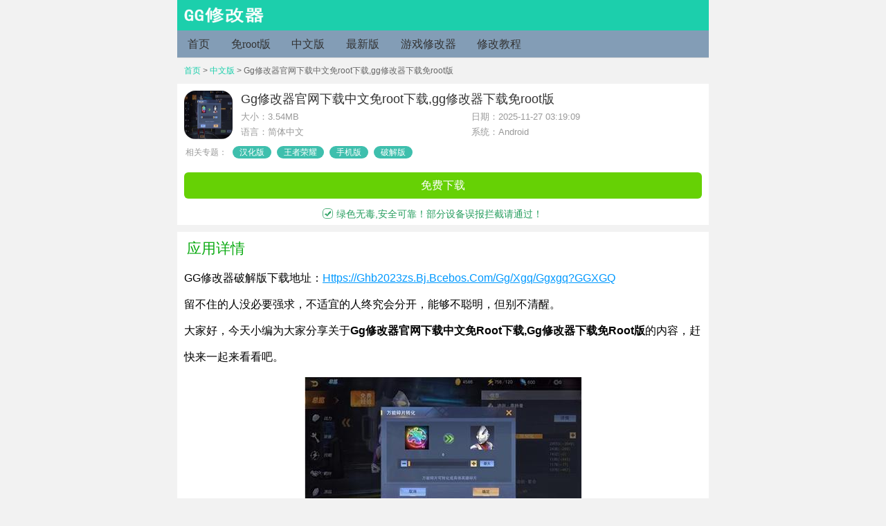

--- FILE ---
content_type: text/html; charset=UTF-8
request_url: https://www.guiyangtax.com/zwb/1187.html
body_size: 7012
content:
 
<!DOCTYPE HTML>
<html>
<head>
<meta http-equiv="Content-Type" content="text/html; charset=utf-8" />
<meta itemprop="datePubdate" content="2022-08-13 15:36:17" />
<meta itemprop="dateUpdate" content="2025-11-27 03:19:09" />
<meta name="viewport" content="width=device-width, initial-scale=1, maximum-scale=1, minimum-scale=1, user-scalable=no">
<title>Gg修改器官网下载中文免root下载,gg修改器下载免root版-gg修改器中文版</title>
<meta name="keywords" content="" />
<meta name="description" content="留不住的人没必要强求，不适宜的人终究会分开，能够不聪明，但别不清醒。
大家好，今天小编为大家分享关于Gg修改器官网下载中文免root下载,gg修改器下载免root版的内容，赶快来一起……" />
<link href="/wp-content/themes/muban/webdown.css" rel="stylesheet" type="text/css" />
<link href="/wp-content/themes/muban/style.css" rel="stylesheet" type="text/css" />
<link href="/wp-content/themes/muban/tagcss.css" type="text/css" rel="stylesheet"/>
<script src="/wp-content/themes/muban/jq.js"></script>
<script src="/wp-content/themes/muban/webhome.js"></script>
</head>
<body oncontextmenu="return false" ondragstart="return false" onselectstart="return false" onselect="document.selection.empty()" oncopy="document.selection.empty()" onbeforecopy="return false" >
<div class="g-top">
  <a href="/" title="gg修改器" class="g-logo">
    <img src="/wp-content/themes/muban/typec/Picture/home-logo.png">
  </a>
</div>
<div class="g-nav">
  <div class="box">
    <div class="box2">
      <div class="box3">
        <div>
          <a href="/" title="gg修改器">首页</a>
        </div>
        <div>
          <a href="https://www.guiyangtax.com/mrootb/" title="gg修改器免root版">
            免root版          </a>
        </div>
        <div>
          <a href="https://www.guiyangtax.com/zwb/" title="gg修改器中文版">
            中文版          </a>
        </div>
        <div>
          <a href="https://www.guiyangtax.com/zxb/" title="gg修改器最新版">
            最新版          </a>
        </div>
        <div>
          <a href="https://www.guiyangtax.com/yxxgq/" title="gg修改器游戏修改器">
            游戏修改器          </a>
        </div>
        <div>
          <a href="https://www.guiyangtax.com/xgjc/" title="gg修改器修改教程">
            修改教程          </a>
        </div>
      </div>
    </div>
  </div>
</div>
<script type="text/javascript">$(function() {
    var $box3 = $(".box3");
    var $boxM = $(".box3 div").length;
    var $box3W = (86 + 10) * $boxM;
  })</script><!--当前位置-->
   <div class="weizhi"><a href='/'>首页</a> > <a href="https://www.guiyangtax.com/zwb/" rel="category tag">中文版</a> > Gg修改器官网下载中文免root下载,gg修改器下载免root版</div>
<!--位置end-->
<div class="g-box" id="m-down-msg">
<header class="info">
<div class="pic">
<div class="ico-wrap middle">
<img src="/uploads/allimg/20220328094717448.jpg" alt="Gg修改器官网下载中文免root下载,gg修改器下载免root版" class="ico"/></div>
<ul>
<li class="cpname"><h1>Gg修改器官网下载中文免root下载,gg修改器下载免root版</h1></li>
<li class="type"><b>大小：3.54MB</b><b>日期：2025-11-27 03:19:09</b></li>
<li class="type"><b>语言：简体中文</b><b>系统：Android</b></li>
</ul>
</div>
<div class="youyi">
<div class="XgztBox">相关专题：
<a href="https://www.guiyangtax.com/tag/hhb/" class="tag-cloud-link tag-link-10 tag-link-position-1" style="font-size: 12px;">汉化版</a>
<a href="https://www.guiyangtax.com/tag/wzry/" class="tag-cloud-link tag-link-11 tag-link-position-2" style="font-size: 12px;">王者荣耀</a>
<a href="https://www.guiyangtax.com/tag/sjb/" class="tag-cloud-link tag-link-8 tag-link-position-3" style="font-size: 12px;">手机版</a>
<a href="https://www.guiyangtax.com/tag/pjb/" class="tag-cloud-link tag-link-9 tag-link-position-4" style="font-size: 12px;">破解版</a></div>  
 </div>  
<div id="downAddress">
<ul class="m-down-ul">
<li class="m-down-last"><a rel="nofollow" href="https://www.guiyangtax.com/xgjc/72885.html" class="span9 m-game-down down">免费下载</a></li>
</ul>
<div class="anquan"><span>绿色无毒,安全可靠！部分设备误报拦截请通过！</span></div>
</div>
</header>
</div>
<section id="screen">
<div class="yyxq">
<h2>应用详情</h2>
</div>

<div class="content-all">
<p>GG修改器破解版下载地址：<a rel="nofollow" href="https://ghb2023zs.bj.bcebos.com/gg/xgq/ggxgq?gtf867o0oo" class="span9 m-game-down down">https://ghb2023zs.bj.bcebos.com/gg/xgq/ggxgq?GGXGQ</a></p>
<!--调用正文-->
<p>留不住的人没必要强求，不适宜的人终究会分开，能够不聪明，但别不清醒。</p>
<p>大家好，今天小编为大家分享关于<strong>Gg修改器官网下载中文免root下载,gg修改器下载免root版</strong>的内容，赶快来一起来看看吧。</p>
<p><img alt="Gg修改器官网下载中文免root下载,gg修改器下载免root版" src="/uploads/allimg/20220328094717448.jpg"/></p>
<p>Gg修改器官网下载中文免root是一款很不错的游戏辅助软件，可以帮助玩家们在游戏当中修改到很多的游戏参数和各种数值，还可以修改游戏画质哦，功能上非常的强大，而且是可以免root的哦，喜欢的话就来下载Gg修改器官网下载中文免root软件使用吧。</p>
<h3>Gg修改器官网下载中文免root说明</h3>
<p>Gg修改器官网下载中文免root需要搭配专门的虚拟空间才可以实现免root权限修改。</p>
<h3>Gg修改器官网下载中文免root介绍</h3>
<p>Gg修改器官网下载中文免root是一款非常强大的手机游戏修改器，基本上只要是本地数据就可以修改，GG修改器支持各种类型的安卓系统，而很多同类软件不支持现在主流的安卓7/8或是最新的安卓9,各位玩家可以通过这个修改器修改超多游戏，让你尽享游戏的快感。</p>
<h3>Gg修改器官网下载中文免root使用方法</h3>
<p>1.首先打开修改器，再进入游戏</p>
<p>2.点击修改器浮标切换到修改器界面，在输入框中输入你想修改的游戏属性值(金币/血量/得分/力量…)的当前值；</p>
<p>3.点击“搜索”按钮，搜索完成时会显示搜索结果;</p>
<p>4.点击“继续搜索”返回游戏，玩一会儿，等到游戏中的属性值变化后再进入到修改器中；</p>
<p>5.输入变化后的数值进一步搜索；</p>
<p>6.如果搜索结果较多，继续第3步；</p>
<p>7.当搜索结果较少(少于20个结果)时，就可以尝试对搜索出来的数据进行单独修改或者批量修改；</p>
<p>8.返回游戏，刷新游戏页面，便能看到是否修改成功。</p>
<p>单独修改说明：</p>
<p>超级爆分：</p>
<p>在分数结算之前几步搜索2500、然后改成你要的分数、分数的计算公式是2500*剩余步数</p>
<p>例如你还有20步、把2500改成了100000、那结算的分数就是100000*20</p>
<p>无限道具：</p>
<p>GG修改器打开游戏、进入关卡点已知、搜索10000、然后选择Dword选项、点击右上角的数字、把最大显示记录改成500、然后点未知右边的三条横杠、选择编辑所选、把10000改成1、就可以无限道具奔放了、最后在分数结算之前、把不是1的数据剔除掉、把1改回10000、操作步骤是选择已知、输入1确定、再编辑所选改回10000就可以了</p>
<p>(PS：首先你得有这个道具才可以无限使用这个道具、比如说要有一个永久性的锤子、就可以无限砸东西、安卓5.0以下的系统就用烧饼修改器更方便)</p>
<h3>Gg修改器官网下载中文免root功能介绍</h3>
<p>快速入门：</p>
<p>当你通过点击开始按钮启动本应用后，屏幕上将会显示悬浮窗，此悬浮窗口可以任意移动，点击可以打开主界面，长按则打开游戏变速面板</p>
<p>精确搜索：</p>
<p>数据未加密且已知的情况比如游戏内金钱、星数、金币、资源等，请使用精确搜索</p>
<p>模糊搜索：</p>
<p>数据未知或被加密，包括任何形式大小的状态栏比如生命、魔法或是加密过得金钱、星数、金币等，请使用模糊搜索</p>
<p>首次启动：</p>
<p>gameguardian正在以随机包名重装，以此防止被检测，等待安装完成即可。或者你也可以根据提供的安装文件路径进行手动安装</p>
<p>联合搜索：</p>
<p>数据被加密未知但是贴近于其他一直数据，比如商店内售价、英雄数值等，这种情况下可以使用联合搜索以搜索全部数据</p>
<h3>Gg修改器官网下载中文免root常见问题</h3>
<p>1.如何搜索不带小数位的小数(Float)?</p>
<p>使用“Auto”类数据或范围搜索。例如，对于11.345您可以搜索“10～12”</p>
<p>2.能否修改在线游戏?</p>
<p>应用仅可能修改保存在客户端的数据。任何保存在服务器端的数据都无法修改。对于不同的游戏方法也不同。甚至在单人游戏中，有些数据都有可能保存在服务器端。</p>
<p>3.为什么我不能输入一个大于99或60000的数值?</p>
<p>您当前的数值类型是Byte或Word。试试Dword类型并输入一个更大的数值。</p>
<p>4.什么情况下变速才能工作?</p>
<p>游戏变速无法用于x86设备或模拟器，由于没有相应的程序库。对于ART缓解，游戏变速也无法工作于Java计时器。如果游戏使用它并且您使用ART环境，游戏变速不能工作。</p>
<p><img alt="Gg修改器官网下载中文免root下载,gg修改器下载免root版" src="/uploads/allimg/20200428102811315.jpg"/></p>
<p>当你学会放下，你才能够承受一切的失望和谎言，我什么都能够不要了你还能拿我怎样。</p>
<p>以上就是关于Gg修改器官网下载中文免root下载,gg修改器下载免root版的全部内容，感谢大家的浏览观看，希望能帮到大家。</p>

</div>

<!--<div class="relate "><script>d_3();</script></div>-->
</section>
<section id="descript">
<!--<div class=""><script>d_4();</script> </div>-->
<div class="g-game-recomd g-relate-cms">
<h2>相关文章</h2>
<ul class="m-news">
	      <li class="clearfix"><a href="https://www.guiyangtax.com/xgjc/63237.html">王者荣耀怎么用gg修改器改模式？王者荣耀怎么用gg修改器改模式名字的教程分享</a></li>
	<li class="clearfix"><a href="https://www.guiyangtax.com/xgjc/32863.html">gg修改器如何调整变速？gg修改器怎么变速的教程分享</a></li>
	<li class="clearfix"><a href="https://www.guiyangtax.com/xgjc/32635.html">gg修改器如何修改视距？gg修改器修改视野的教程分享</a></li>
	<li class="clearfix"><a href="https://www.guiyangtax.com/xgjc/14898.html">gg修改器怎么进入？gg修改器怎么进入游戏的教程分享</a></li>
	<li class="clearfix"><a href="https://www.guiyangtax.com/xgjc/42252.html">gg修改器怎么选择目标？gg修改器怎么选中项目的教程分享</a></li>
	<li class="clearfix"><a href="https://www.guiyangtax.com/xgjc/17004.html">gg修改器脚本怎么复制？gg修改器脚本怎么导入的教程分享</a></li>
	<li class="clearfix"><a href="https://www.guiyangtax.com/xgjc/46391.html">如何用GG修改器修改我的功夫？如何用gg修改器修改我的功夫游戏的教程分享</a></li>
	<li class="clearfix"><a href="https://www.guiyangtax.com/xgjc/32139.html">如何将gg修改器和怪物狂潮连接？gg修改器改怪物狂潮属性的教程分享</a></li>
	<li class="clearfix"><a href="https://www.guiyangtax.com/xgjc/27302.html">gg修改器怎么修改养猪场？gg修改器怎么修改阳光养猪场的教程分享</a></li>
	<li class="clearfix"><a href="https://www.guiyangtax.com/xgjc/12787.html">gg修改器怎么修元气？gg修改器怎么修改元气的教程分享</a></li>
	</ul>
</div>
</section>

<section id="tonglei">
<div class="g-game-recomd g-relate-cms">
<h2>热门下载</h2>
<ul class="g-rank-ul g-scoll-ul">
	    <li class="m-rank-1"><a href="https://www.guiyangtax.com/mrootb/1748.html" class="g-a-left">
<img src="/uploads/allimg/d4e55c76fc744c4abfde3482580f03e2~noop.jpg" alt="gg修改器root怎么操作_gg修改器怎么root步骤"/><p><strong>gg修改器root怎么操作_gg修改器怎么root步骤</strong><b>
<span>大小：13.94MB</span><span><em>10,328</em>人安装</span></b>
<b>大家好，今天小编为大家分享关于gg修改器root怎么操作_gg修改器怎么root步骤的内容……</b></p></a>
 <a rel="nofollow" href="https://www.guiyangtax.com/mrootb/1748.html" class="g-a-right">下载</a></li> 
	<li class="m-rank-1"><a href="https://www.guiyangtax.com/yxxgq/10360.html" class="g-a-left">
<img src="/uploads/allimg/6f29133f8c944668bb5bf2944ffc43ef~noop.jpg" alt="gg游戏修改器安装包,GG游戏修改器安装包："/><p><strong>gg游戏修改器安装包,GG游戏修改器安装包：</strong><b>
<span>大小：10.95MB</span><span><em>8,978</em>人安装</span></b>
<b>对于游戏玩家来说，有时候想要获取更好的游戏体验，需要利用游戏修改器对游戏内容进……</b></p></a>
 <a rel="nofollow" href="https://www.guiyangtax.com/yxxgq/10360.html" class="g-a-right">下载</a></li> 
	<li class="m-rank-1"><a href="https://www.guiyangtax.com/mrootb/6599.html" class="g-a-left">
<img src="/uploads/allimg/dc82cdd4e77f424b9469f6a81aaebb42~noop.jpg" alt="如何将gg修改器root,如何将GG修改器Root？"/><p><strong>如何将gg修改器root,如何将GG修改器Root？</strong><b>
<span>大小：4.65MB</span><span><em>9,293</em>人安装</span></b>
<b>GG修改器是一款众所周知的游戏辅助工具。通过它，我们可以修改游戏中的一些参数，以……</b></p></a>
 <a rel="nofollow" href="https://www.guiyangtax.com/mrootb/6599.html" class="g-a-right">下载</a></li> 
	<li class="m-rank-1"><a href="https://www.guiyangtax.com/zxb/8631.html" class="g-a-left">
<img src="/uploads/allimg/b9d123d0e63b429b84e94d5178a59e04~noop.jpg" alt="gg修改器最新版正版,gg修改器最新版正版：这款软件可以轻松改变游戏体验"/><p><strong>gg修改器最新版正版,gg修改器最新版正版：这款软件可以轻松改变游戏体验</strong><b>
<span>大小：8.53MB</span><span><em>9,031</em>人安装</span></b>
<b>随着电子竞技行业的不断发展，越来越多的游戏玩家开始关注游戏软件的使用。其中，gg……</b></p></a>
 <a rel="nofollow" href="https://www.guiyangtax.com/zxb/8631.html" class="g-a-right">下载</a></li> 
	<li class="m-rank-1"><a href="https://www.guiyangtax.com/zxb/7891.html" class="g-a-left">
<img src="/uploads/allimg/fadba7010e6c41758ddee8be338d6f72~noop.jpg" alt="2018最新gg修改器,20最新gg修改器：让你在游戏中无往不利"/><p><strong>2018最新gg修改器,20最新gg修改器：让你在游戏中无往不利</strong><b>
<span>大小：14.27MB</span><span><em>9,451</em>人安装</span></b>
<b>随着视频游戏产业的日益发展，越来越多的玩家开始寻找各种方式来提高游戏体验以获得……</b></p></a>
 <a rel="nofollow" href="https://www.guiyangtax.com/zxb/7891.html" class="g-a-right">下载</a></li> 
	<li class="m-rank-1"><a href="https://www.guiyangtax.com/mrootb/2407.html" class="g-a-left">
<img src="/uploads/allimg/311c0006e86a621d7544~noop.jpg" alt="gg修改器光遇root_GG修改器光遇全物品"/><p><strong>gg修改器光遇root_GG修改器光遇全物品</strong><b>
<span>大小：7.03MB</span><span><em>10,311</em>人安装</span></b>
<b>大家好，今天小编为大家分享关于gg修改器光遇root_GG修改器光遇全物品的内容，赶快……</b></p></a>
 <a rel="nofollow" href="https://www.guiyangtax.com/mrootb/2407.html" class="g-a-right">下载</a></li> 
	<li class="m-rank-1"><a href="https://www.guiyangtax.com/yxxgq/652.html" class="g-a-left">
<img src="/uploads/allimg/90-220415115333.jpg" alt="安卓游戏修改器,安卓游戏修改器下载安装"/><p><strong>安卓游戏修改器,安卓游戏修改器下载安装</strong><b>
<span>大小：3.30MB</span><span><em>9,522</em>人安装</span></b>
<b>	手机修改器哪个好？核弹头小编带来安卓游戏修改器免root版推荐，无需root，即可随……</b></p></a>
 <a rel="nofollow" href="https://www.guiyangtax.com/yxxgq/652.html" class="g-a-right">下载</a></li> 
	<li class="m-rank-1"><a href="https://www.guiyangtax.com/zwb/7475.html" class="g-a-left">
<img src="/uploads/allimg/SqZKzlG4qS8HTf~noop.jpg" alt="gg修改器中文无毒,GG修改器中文无毒- 真正的游戏辅助"/><p><strong>gg修改器中文无毒,GG修改器中文无毒- 真正的游戏辅助</strong><b>
<span>大小：9.16MB</span><span><em>9,124</em>人安装</span></b>
<b>随着电子竞技行业的蓬勃发展，越来越多的玩家开始使用游戏外挂来提高游戏体验。然而……</b></p></a>
 <a rel="nofollow" href="https://www.guiyangtax.com/zwb/7475.html" class="g-a-right">下载</a></li> 
	<li class="m-rank-1"><a href="https://www.guiyangtax.com/mrootb/2431.html" class="g-a-left">
<img src="/uploads/allimg/b9d5dfe60a284221a1d7fe66b919d6b8~noop.jpg" alt="gg修改器如何安装root_gg修改器安装包"/><p><strong>gg修改器如何安装root_gg修改器安装包</strong><b>
<span>大小：15.71MB</span><span><em>10,261</em>人安装</span></b>
<b>大家好，今天小编为大家分享关于gg修改器如何安装root_gg修改器安装包的内容，赶快……</b></p></a>
 <a rel="nofollow" href="https://www.guiyangtax.com/mrootb/2431.html" class="g-a-right">下载</a></li> 
	<li class="m-rank-1"><a href="https://www.guiyangtax.com/zwb/347.html" class="g-a-left">
<img src="https://www.guiyangtax.com/wp-content/themes/muban/default.jpg" alt="gg修改器无病毒版本下载,没有病毒的gg修改器最新版"/><p><strong>gg修改器无病毒版本下载,没有病毒的gg修改器最新版</strong><b>
<span>大小：13.91MB</span><span><em>10,518</em>人安装</span></b>
<b>1.设置好修改器后，运行游戏，修改器浮标切换到修改器界面，在输入框中输入你想修改……</b></p></a>
 <a rel="nofollow" href="https://www.guiyangtax.com/zwb/347.html" class="g-a-right">下载</a></li> 
	</ul>
</div>
</section>
<div class="djhzs">
<div class="rw-little-title">
<div class="c-row">
<div class="c-span10">大家还在搜
</div>
</div>
</div>
<div class="rw-list-container">

<div class="rw-list-new">
<div class="c-slink-new-strong rw-item-new rw-item-new2">
<a href="https://www.guiyangtax.com/tag/hhb/" class="tag-cloud-link tag-link-10 tag-link-position-1" style="font-size: 14px;">汉化版</a>
<a href="https://www.guiyangtax.com/tag/wzry/" class="tag-cloud-link tag-link-11 tag-link-position-2" style="font-size: 14px;">王者荣耀</a>
<a href="https://www.guiyangtax.com/tag/sjb/" class="tag-cloud-link tag-link-8 tag-link-position-3" style="font-size: 14px;">手机版</a>
<a href="https://www.guiyangtax.com/tag/pjb/" class="tag-cloud-link tag-link-9 tag-link-position-4" style="font-size: 14px;">破解版</a>
</div>
</div>

</div>
</div>
<div class="dibu">
<footer>
<a href="/sitemap.html">网站地图</a> Copyright ©2025 <a href="/">gg修改器</a>版权所有 <br>本工具来自民间大神,不收任何费用！一切需要输入账号密码以及短信验证码的陌生工具都可能是骗子,请勿相信！
</footer>
</div>

<!-- Matomo -->
<script>
  var _paq = window._paq = window._paq || [];
  /* tracker methods like "setCustomDimension" should be called before "trackPageView" */
  _paq.push(['trackPageView']);
  _paq.push(['enableLinkTracking']);
  (function() {
    var u="https://matomo.oozf.cn/";
    _paq.push(['setTrackerUrl', u+'matomo.php']);
    _paq.push(['setSiteId', '2']);
    var d=document, g=d.createElement('script'), s=d.getElementsByTagName('script')[0];
    g.async=true; g.src=u+'matomo.js'; s.parentNode.insertBefore(g,s);
  })();
</script>
<!-- End Matomo Code -->




<script defer src="http://119.29.240.101:3000/script.js" data-website-id="b3ae2bb4-968c-4949-8e4d-b3b6e65f9c80"></script>
<!-- 头条推送 -->
<script>
(function(){
var el = document.createElement("script");
el.src = "https://lf1-cdn-tos.bytegoofy.com/goofy/ttzz/push.js?f2e4fdf3f1bad6590313d1658e63e4f9259fc3eb6a86e7540cb97d6e95050228fd5c4a3974f9cd3eeb674bde712b4782cc4f323247d55c2ed2efd47b7c83521adc648ee828d46e7d3689a9c59fd080f6";
el.id = "ttzz";
var s = document.getElementsByTagName("script")[0];
s.parentNode.insertBefore(el, s);
})(window)
</script>
<b id="m-backtop"></b>
</body>
</html>




--- FILE ---
content_type: text/css
request_url: https://www.guiyangtax.com/wp-content/themes/muban/webdown.css
body_size: 14287
content:
@charset "gb2312";
/* 基于normalize bootstrap 的全局重置CSS文件部分1.2版本 */
/*! normalize.css v4.1.1 | MIT License | github.com/necolas/normalize.css */
html {  font-family: sans-serif; /* 1 */  -ms-text-size-adjust: 100%; /* 2 */  -webkit-text-size-adjust: 100%; /* 2 */-webkit-tap-highlight-color: rgba(0, 0, 0, 0);/* 消除移动浏览器点击蓝色背景 */
	font-size: 100px;
	/* 设置rem默认大小 */
}
body {  margin: 0;}
article,aside,details, /* 1 */figcaption,figure,footer,header,main, /* 2 */menu,nav,section,summary { /* 1 */  display: block;}
audio,canvas,progress,video {  display: inline-block;}
audio:not([controls]) {  display: none;  height: 0;}
progress {  vertical-align: baseline;}
template, /* 1 */[hidden] {  display: none;}
a {  background-color: transparent; /* 1 */  -webkit-text-decoration-skip: objects; /* 2 */}
a:active,a:hover {  outline-width: 0;}
abbr[title] {  border-bottom: none; /* 1 */  text-decoration: underline; /* 2 */  text-decoration: underline dotted; /* 2 */}
b,strong {  font-weight: inherit;}
b,strong {  font-weight: bolder;color: #000000;}
dfn {  font-style: italic;}
h1 {  font-size: 2em;  margin: 0.67em 0;}
mark {  background-color: #ff0;  color: #000;}
small {  font-size: 80%;}
sub,sup {  font-size: 75%;  line-height: 0;  position: relative;  vertical-align: baseline;}
sub {  bottom: -0.25em;}
sup {  top: -0.5em;}
img {  border-style: none;}
svg:not(:root) {  overflow: hidden;}
code,kbd,pre,samp {  font-family: monospace, monospace; /* 1 */  font-size: 1em; /* 2 */}
figure {  margin: 1em 40px;}
hr {  box-sizing: content-box; /* 1 */  height: 0; /* 1 */  overflow: visible; /* 2 */}
button,input,select,textarea {  font: inherit; /* 1 */  margin: 0; /* 2 */}
optgroup {  font-weight: bold;}
button,input { /* 1 */  overflow: visible;}
button,select { /* 1 */  text-transform: none;}
button,html [type="button"], /* 1 */[type="reset"],[type="submit"] {  -webkit-appearance: button; /* 2 */}
button::-moz-focus-inner,[type="button"]::-moz-focus-inner,[type="reset"]::-moz-focus-inner,[type="submit"]::-moz-focus-inner {  border-style: none;  padding: 0;}
button:-moz-focusring,[type="button"]:-moz-focusring,[type="reset"]:-moz-focusring,[type="submit"]:-moz-focusring {  outline: 1px dotted ButtonText;}
fieldset { border:0px; margin: 0 2px;  padding: 0.35em 0.625em 0.75em;}
legend {  box-sizing: border-box; /* 1 */  color: inherit; /* 2 */  display: table; /* 1 */  max-width: 100%; /* 1 */  padding: 0; /* 3 */  white-space: normal; /* 1 */}
textarea {  overflow: auto;}
[type="checkbox"],[type="radio"] {  box-sizing: border-box; /* 1 */  padding: 0; /* 2 */}
[type="number"]::-webkit-inner-spin-button,[type="number"]::-webkit-outer-spin-button {  height: auto;}
[type="search"] {  -webkit-appearance: textfield; /* 1 */  outline-offset: -2px; /* 2 */}
[type="search"]::-webkit-search-cancel-button,[type="search"]::-webkit-search-decoration {  -webkit-appearance: none;}
::-webkit-input-placeholder {  color: inherit;  opacity: 0.54;}
::-webkit-file-upload-button {  -webkit-appearance: button; /* 1 */  font: inherit; /* 2 */}
/* normalize.css结束 */
.clearfix {	*zoom:1}
.clearfix:before,.clearfix:after {	display:table;	line-height:0;	content:""}
.clearfix:after {	clear:both}
p{margin: 0;}
img {	width:auto\9;	height:auto;	max-width:100%;	vertical-align:middle;	border:0;	-ms-interpolation-mode:bicubic}
ul,ol,dl,h1,h2,h3,h4,h5,h6,dt,dd{margin:0;padding:0}
ul li,ol li{list-style:none}
.f-fl,.f-lifl li{float:left;display:inline}
.f-fr{float:right;display:inline}
/* 全站全局CSS部分结束 */

.content-all img{
    border: none ! important;
    margin: 0 auto ! important;
    display: block ! important;
    width: auto ! important;
    height: auto ! important;
    }


a,a:visited{text-decoration:none;color:#333;}

#cnzz_stat_icon_3608757{ display:none}
#cnzz_stat_icon_1257189736{ display:none}
div,p,strong,b,em,li,ul,dl,dt,dd{ box-sizing:border-box;}
body{text-align:left;font-size: 12px;padding:0; background:none; background:#f2f2f2; font-family:arial,"Microsoft YaHei","\5fae\8f6f\96c5\9ed1"; overflow-y: scroll;}

.g-top{ width:100%; height:44px; background:#66d105; box-sizing:border-box; display:block; overflow:hidden; position:relative; zoom:1; padding:0 44px 0 122px;}
.g-top .g-logo{ width:100px; height:auto; display:block; overflow:hidden; position:absolute; left:10px; top:12px;}
.g-top .g-logo img{ width:100%; height:auto; display:block; overflow:hidden}
.g-top form{ width:auto; height:auto; display:-webkit-box; overflow:hidden; margin:8px 0 0 0; float:none; background:none; border:0; border-radius:0;}
.g-top form .search-input{ width:auto; height:28px; line-height:28px; font-size:14px; font-weight:normal; color:#666; text-indent:10px; background:#f7ffef; display:block; overflow:hidden; -webkit-box-flex:1; border:0; padding:0; margin:0; border-radius:4px 0 0 4px; float:none; font-family:"Trebuchet MS", Arial, Helvetica, sans-serif; box-shadow:none; border:0;}
.g-top form .search-button{ width:28px; height:28px; display:block; overflow:hidden; border:0; padding:0; background:url(../Images/home-icon.png) no-repeat 0 -60px #f7ffef; background-size:400px; border-radius:0 4px 4px 0; float:none}
.g-top .g-btn{ float:none;width:44px; height:44px; display:block; overflow:hidden; position:absolute; right:0; top:0; background:url(../Images/home-icon.png) no-repeat 14px 13px; background-size:400px;}

.g-nav{height:40px; border-bottom:1px solid #dcdcdc; background:#fff;box-sizing:border-box; display:-webkit-box;}
.g-nav a{ width:auto; height:40px; line-height:40px; font-size:16px; font-weight:normal; color:#333; text-align:center; display:block; overflow:hidden; -webkit-box-flex:1; font-family: "microsoft yahei"}
.g-nav b{width:40px; height:40px; display:block; overflow:hidden; position:absolute; right:0; top:46px; background:url(../Images/home-icon.png) no-repeat 14px -105px; background-size:400px;}
.g-nav .m-hover{ background-position:14px -141px;}
.g-nav .n-hover{ border-bottom: 4px #66d105 solid;    height: 37px;    color: #66d105;    font-weight: bold;}
.g-nav ul{ width:92px; height:0; position:absolute; right:0; top:86px; display:block; overflow:hidden; background:#fff; z-index:999}
.g-nav ul li{ width:100%; height:33px;  display:block; overflow:hidden;}
.g-nav ul li a{ width:100%; height:33px;line-height:33px; font-size:16px; font-weight:normal; color:#333; text-align:center; border-bottom:1px solid #eee;}

.m-nav-float{ position:fixed; top:0; left:0; z-index:9999}
.m-nav-float b{ top:0}
.m-nav-float #m-nav-hide{ position:fixed; top:40px;}

.g-box{ width:100%; height:auto; background:none; padding:0; display:block; overflow:hidden; box-sizing:border-box;}
/* 图片控件 */
/*! Swipebox v1.3.0 | Constantin Saguin csag.co | MIT License | github.com/brutaldesign/swipebox */html.swipebox-html.swipebox-touch{overflow:hidden!important}#swipebox-overlay img{border:none!important}#swipebox-overlay{width:100%;height:100%;position:fixed;top:0;left:0;z-index:99999!important;overflow:hidden;-webkit-user-select:none;-moz-user-select:none;-ms-user-select:none;user-select:none}#swipebox-container{position:relative;width:100%;height:100%}#swipebox-slider{-webkit-transition:-webkit-transform .4s ease;transition:transform .4s ease;height:100%;left:0;top:0;width:100%;white-space:nowrap;position:absolute;display:none;cursor:pointer}#swipebox-slider .slide{height:100%;width:100%;line-height:1px;text-align:center;display:inline-block}#swipebox-slider .slide:before{content:"";display:inline-block;height:50%;width:1px;margin-right:-1px}#swipebox-slider .slide .swipebox-inline-container,#swipebox-slider .slide .swipebox-video-container,#swipebox-slider .slide img{display:inline-block;max-height:100%;max-width:100%;margin:0;padding:0;width:auto;height:auto;vertical-align:middle}#swipebox-slider .slide .swipebox-video-container{background:0 0;max-width:1140px;max-height:100%;width:100%;padding:5%;-webkit-box-sizing:border-box;box-sizing:border-box}#swipebox-slider .slide .swipebox-video-container .swipebox-video{width:100%;height:0;padding-bottom:56.25%;overflow:hidden;position:relative}#swipebox-slider .slide .swipebox-video-container .swipebox-video iframe{width:100%!important;height:100%!important;position:absolute;top:0;left:0}#swipebox-slider .slide-loading{background:url(../Images/loader.gif) center center no-repeat}#swipebox-bottom-bar,#swipebox-top-bar{-webkit-transition:.5s;transition:.5s;position:absolute;left:0;z-index:999;height:50px;width:100%}#swipebox-bottom-bar{bottom:-50px}#swipebox-bottom-bar.visible-bars{-webkit-transform:translate3d(0,-50px,0);transform:translate3d(0,-50px,0)}#swipebox-top-bar{top:-50px}#swipebox-top-bar.visible-bars{-webkit-transform:translate3d(0,50px,0);transform:translate3d(0,50px,0)}#swipebox-title{display:block;width:100%;text-align:center}#swipebox-close,#swipebox-next,#swipebox-prev{background-image:url(../Images/icons.png);background-repeat:no-repeat;border:none!important;text-decoration:none!important;cursor:pointer;width:50px;height:50px;top:0}#swipebox-arrows{display:block;margin:0 auto;width:100%;height:50px}#swipebox-prev{background-position:-32px 13px;float:left}#swipebox-next{background-position:-78px 13px;float:right}#swipebox-close{top:0;right:0;position:absolute;z-index:9999;background-position:15px 12px}.swipebox-no-close-button #swipebox-close{display:none}#swipebox-next.disabled,#swipebox-prev.disabled{opacity:.3}.swipebox-no-touch #swipebox-overlay.rightSpring #swipebox-slider{-webkit-animation:rightSpring .3s;animation:rightSpring .3s}.swipebox-no-touch #swipebox-overlay.leftSpring #swipebox-slider{-webkit-animation:leftSpring .3s;animation:leftSpring .3s}.swipebox-touch #swipebox-container:after,.swipebox-touch #swipebox-container:before{-webkit-backface-visibility:hidden;backface-visibility:hidden;-webkit-transition:all .3s ease;transition:all .3s ease;content:' ';position:absolute;z-index:999;top:0;height:100%;width:20px;opacity:0}.swipebox-touch #swipebox-container:before{left:0;-webkit-box-shadow:inset 10px 0 10px -8px #656565;box-shadow:inset 10px 0 10px -8px #656565}.swipebox-touch #swipebox-container:after{right:0;-webkit-box-shadow:inset -10px 0 10px -8px #656565;box-shadow:inset -10px 0 10px -8px #656565}.swipebox-touch #swipebox-overlay.leftSpringTouch #swipebox-container:before,.swipebox-touch #swipebox-overlay.rightSpringTouch #swipebox-container:after{opacity:1}@-webkit-keyframes rightSpring{0%{left:0}50%{left:-30px}100%{left:0}}@keyframes rightSpring{0%{left:0}50%{left:-30px}100%{left:0}}@-webkit-keyframes leftSpring{0%{left:0}50%{left:30px}100%{left:0}}@keyframes leftSpring{0%{left:0}50%{left:30px}100%{left:0}}@media screen and (min-width:800px){#swipebox-close{right:10px}#swipebox-arrows{width:92%;max-width:800px}}#swipebox-overlay{background:#0d0d0d}#swipebox-bottom-bar,#swipebox-top-bar{text-shadow:1px 1px 1px #000;background:#000;opacity:.95}#swipebox-top-bar{color:#fff!important;font-size:15px;line-height:43px;font-family:Helvetica,Arial,sans-serif}
#swipebox-close {bottom: 0;    left: 0;    top: auto; display: block;z-index: 999999999}
#swipebox-prev,#swipebox-next { z-index: 9999999999;opacity:0.99 }
#swipebox-prev{top: 0; left: 0;}
#swipebox-next{top: 0; right: 0;}
/*幻灯*/
/* clearfix */
.owl-carousel .owl-wrapper:after {content: ".";display: block;clear: both;visibility: hidden;height: 0;line-height: 0;}
/* display none until init */
.owl-carousel{position: relative;width: 100%;-ms-touch-action: pan-y; margin:0;height: 30vh;}
.owl-carousel .owl-wrapper{display: none;position: relative;-webkit-transform: translate3d(0px, 0px, 0px);}
.owl-carousel .owl-wrapper-outer{overflow: hidden;position: relative;width: 100%;}
.owl-carousel .owl-wrapper-outer.autoHeight{-webkit-transition: height 500ms ease-in-out;-moz-transition: height 500ms ease-in-out; -ms-transition: height 500ms ease-in-out; -o-transition: height 500ms ease-in-out;transition: height 500ms ease-in-out;}
.owl-carousel .owl-item{float: left;}
.owl-controls .owl-page,.owl-controls .owl-buttons div{cursor: pointer;}
.owl-controls { -webkit-user-select: none;  -khtml-user-select: none; -moz-user-select: none; -ms-user-select: none;  user-select: none;-webkit-tap-highlight-color: rgba(0, 0, 0, 0);}
/* mouse grab icon */
.grabbing { cursor:url(grabbing.png) 8 8, move;}

/* fix */
.owl-carousel  .owl-wrapper,
.owl-carousel  .owl-item{-webkit-backface-visibility: hidden; -moz-backface-visibility:    hidden;  -ms-backface-visibility:     hidden;  -webkit-transform: translate3d(0,0,0);  -moz-transform: translate3d(0,0,0);  -ms-transform: translate3d(0,0,0);}
.owl-theme .owl-controls{text-align: center; width: 100%; background-color: rgba(0,0,0,0.8);left: 0; bottom:20px;position: absolute; height: 22px}
/* Styling Next and Prev buttons */
.owl-theme .owl-controls .owl-buttons div{color: #FFF;display: inline-block;zoom: 1;*display: inline;/*IE7 life-saver */margin: 5px;padding: 3px 10px;font-size: 12px;-webkit-border-radius: 30px;-moz-border-radius: 30px;border-radius: 30px;background: #869791;filter: Alpha(Opacity=50);/*IE7 fix*/opacity: 0.5;}
/* Clickable class fix problem with hover on touch devices */
/* Use it for non-touch hover action */
.owl-theme .owl-controls.clickable .owl-buttons div:hover{filter: Alpha(Opacity=100);/*IE7 fix*/opacity: 1; text-decoration: none;}
/* Styling Pagination*/
.owl-theme .owl-controls .owl-page{display: inline-block;zoom: 1;*display: inline;/*IE7 life-saver */}
.owl-theme .owl-controls .owl-page span{display: block; width: 12px;height: 12px;margin: 5px 7px;filter: Alpha(Opacity=50);/*IE7 fix*/  opacity: 0.5; -webkit-border-radius: 20px;  -moz-border-radius: 20px; border-radius: 20px;  background: #869791;}
.owl-theme .owl-controls .owl-page.active span,
.owl-theme .owl-controls.clickable .owl-page:hover span{filter: Alpha(Opacity=100);/*IE7 fix*/opacity: 1;}
/* If PaginationNumbers is true */
.owl-theme .owl-controls .owl-page span.owl-numbers{height: auto;width: auto;color: #FFF;padding: 2px 10px;font-size: 12px;-webkit-border-radius: 30px;-moz-border-radius: 30px;border-radius: 30px;}
/*改于2015-12-28*/
.g-show-cont .m-hover{ background-position:56px -151px}

.g-box .info{ width:100%; height:auto;box-sizing:border-box; padding:10px; background:#fff; display:block; overflow:hidden;}
.g-box .info .pic{ width:100%; height:auto; margin:0; display:-webkit-box; overflow:hidden;}
.g-box .info .pic .ico-wrap{ width:70px; height:70px; display:block; overflow:hidden}
.g-box .info .pic .ico-wrap img{ width:100%; height:70px; border-radius:16px; display:block; overflow:hidden; margin:0; padding:0; max-width:none; max-height:none}
.g-box .info .pic ul{ width:auto; height:auto; margin:0; text-align:left; padding:0 0 0 12px; box-sizing:border-box; display:block; overflow:hidden; -webkit-box-flex:1}
.g-box .info .pic ul li{width:100%; margin:2px 0 0 0;}
.g-box .info .pic ul .cpname h1{ width:100%; height:20px; line-height:20px; font-size:18px; font-weight:normal; color:#333; display:block; overflow:hidden; white-space: nowrap;text-overflow: ellipsis;}
.g-box .info .pic ul .cpname dt{ width:100%; height:20px; line-height:20px; font-size:18px; font-weight:normal; color:#333; display:block; overflow:hidden; white-space: nowrap;text-overflow: ellipsis;}
.g-box .info .pic ul .cpname h1 span{ }
.g-box .info .pic ul li h1{ font-weight:normal;}
.g-box .info .pic ul li b{ width:50%; height:16px; line-height:16px; font-size:13px; font-weight:normal; color:#999; float:left; margin:6px 0 0 0; display:inline; overflow:hidden}
.g-box .info .pic ul li b a{ color:#1294E4; text-decoration:underline}

#downAddress { width:100%; height:auto; float:left; margin:0; display:inline; overflow:hidden; padding:0; box-sizing:border-box;}
#downAddress .m-down-ul{ width:100%; height:auto; margin:0; box-sizing:border-box; display:block; overflow:hidden; padding:0px 0 5px;}
#downAddress .m-down-ul li{ width:50%; height:auto; padding:10px 0 0 10px; box-sizing:border-box; float:left; display:inline; overflow:hidden; margin:0;}
#downAddress .m-down-ul li a{ width:100%; height:38px; line-height:38px; background:#66d105; border-radius:6px; font-size:16px; font-weight:normal; color:#fff; text-align:center; display:block; overflow:hidden; margin:0; text-decoration:none}
#downAddress .m-down-ul li  .zanwu {background-color: #ccc;    font-weight: normal;    /* font-size: 14px; */}
#downAddress .m-down-ul li a:active{ background:#00be3a}
#downAddress .m-down-ul .m-down-last{ width:100%;}


/*精品推荐*/
#g-related-box{ display:block;}
#g-related-box .g-game-recomd{ margin:0 0 10px 0; box-sizing:border-box;}
.g-game-recomd{ width:100%; height:auto; margin:10px 0 0  0; box-sizing:border-box; display:block; overflow:hidden; background:#fff;}
.g-game-recomd h2{ width:100%; height:auto; font-size:18px; font-weight:bold; color:#09aa10; text-indent:14px; border-bottom:2px solid #eee; padding:10px 0; box-sizing:border-box; display:block; overflow:hidden; }
.g-related-scroll{ width:100%; height:112px;padding:15px 15px 0 0; box-sizing:border-box; background:#fff; display:block; overflow:hidden;}
.g-down-recomd-game{ width:100%; height:112px;  display:block; overflow:hidden; position:relative; zoom:1;}
.g-down-recomd-game .g-down-recomd-ul{  width:auto; height:auto; position:absolute; top:0; left:0; padding:0 15px 0 0; white-space:nowrap; overflow:hiden; display:block; overflow:hidden}
.g-down-recomd-game .g-down-recomd-ul li{ width:60px; height:auto; display:inline-block; margin:0 0 0 15px; white-space:nowrap; overflow:hidden}
.g-down-recomd-game .g-down-recomd-ul li a{ width:100%; height:auto; display:block; overflow:hidden; text-decoration:none}
.g-down-recomd-game .g-down-recomd-ul li a img{  width:100%; height:auto; border-radius:10px; display:block; overflow:hidden; margin:0 0 0 0;}
.g-down-recomd-game .g-down-recomd-ul li a strong{ width:100%; height:20px; line-height:20px; font-size:14px; font-weight:normal; color:#666; text-align:center; margin:5px 0 0 0; display:block; overflow:hidden; white-space:normal; border:0; padding:0; text-indent:0;}
.g-down-recomd-game .g-down-recomd-ul li a span{width:100%; height:20px; line-height:20px; font-size:14px; font-weight:normal; color:#999; text-align:center; margin:0 0 0 0; display:block; overflow:hidden;}
.g-down-recomd-game .g-down-recomd-ul li a b{ width:80%; height:28px; line-height:26px; font-size:14px; font-weight:normal; color:#ff4000; border:1px solid #ff4000; border-radius:4px;text-align:center; margin:4px auto 0; display:block; overflow:hidden; box-sizing:border-box;}

/*同类游戏*/
.g-rank-ul{ width:100%; height:auto; display:block; overflow:hidden; padding:0 0 0 0; box-sizing:border-box;}
.g-rank-ul li{ width:100%; height:auto; display:-webkit-box; overflow:hidden; background:#fff; padding:0 10px; box-sizing:border-box; position:relative; zoom:1}
.g-rank-ul li i{ width:27px; height:40px; line-height:32px; font-size:14px; font-weight:normal; font-style:normal; color:#fff; text-align:center; background:url(../Images/home-icon.png) no-repeat -377px 0; background-size:496px; display:block; overflow:hidden; position:absolute; left:10px; top:12px;}
.g-rank-ul li .g-a-left{ width:100%; height:auto; display:-webkit-box; overflow:hidden; padding:10px 40px 10px 0; box-sizing:border-box; border-bottom:1px solid #eee;}
.g-rank-ul li .g-a-left img{width: 60px;height: 60px;border-radius: 15px;margin:0 10px 0 0;display:block;overflow:hidden;}
.g-rank-ul li .g-a-left p{ width:auto; height:auto; display:block; overflow:hidden; -webkit-box-flex:1}
.g-rank-ul li .g-a-left p strong{width:100%;height:20px;line-height:20px;font-size:16px;font-weight:normal;color:#333;margin:0;padding:0;text-indent:0;border:0;display:block;overflow:hidden;white-space: nowrap;text-overflow: ellipsis;}
.g-rank-ul li .g-a-left p b{width:100%;height:16px;line-height:16px;font-size: 14px;font-weight:normal;color:#333;margin: 4px 0 0 0;display:block;overflow:hidden;white-space: nowrap; text-overflow: ellipsis;}
.g-rank-ul li .g-a-left p b:nth-child(2) { color: #999 ;font-size: 12px;}
.g-rank-ul li .g-a-left p b span{ float:left; margin:0; display:inline; overflow:hidden}
.g-rank-ul li .g-a-left p b span:nth-child(2) { border-left: 1px #ccc solid;padding: 0 8px; margin:0 5px 0 8px; }
.g-rank-ul li .g-a-left p b em { font-style: normal; }
.g-rank-ul li .g-a-left p img{ width:auto; height:12px; display:block; overflow:hidden; margin:2px 0 0 0 ;}
.g-rank-ul li .g-a-right{width: 36px;height: 20px;padding-top: 30px;font-size: 14px;background:url(../muban/typec/images/down.png) no-repeat ;display:block;overflow:hidden;position:absolute;right:10px;top: 17px; color: #66d105;text-align: center;}
.g-rank-ul li .g-a-right:active{ }

/*其他版本*/
.g-soft-ul{ width:100%; height:auto; display:block; overflow:hidden;}
.g-soft-ul li{ width:100%; height:auto; display:block; overflow:hidden; background:#fff; padding:0 10px; box-sizing:border-box; position:relative; zoom:1}
.g-soft-ul li i{ width:100%; height:1px; background:#eee; display:block; overflow:hidden;}
.g-soft-ul li .g-a-left{ width:100%; height:auto; display:-webkit-box; overflow:hidden; padding:10px 86px 10px 0; box-sizing:border-box;}
.g-soft-ul li .g-a-left img{ width:66px; height:66px; margin:0 10px 0 0; display:block; overflow:hidden;}
.g-soft-ul li .g-a-left p{ width:auto; height:auto; display:block; overflow:hidden; -webkit-box-flex:1}
.g-soft-ul li .g-a-left p strong{ width:100%; height:20px; line-height:20px; font-size:16px; font-weight:normal; color:#333; margin:4px 0 0 0; text-indent:0; padding:0; border:0; display:block; overflow:hidden;}
.g-soft-ul li .g-a-left p b{ width:100%; height:auto; line-height:18px; font-size:14px; font-weight:normal; color:#bbb; margin:4px 0 0 0; display:block; overflow:hidden;}
.g-soft-ul li .g-a-left p b img{ width:auto; height:12px; display:inline}
.g-soft-ul li .g-a-right{ width: 73px; height: 30px; line-height: 30px; font-size: 16px; font-weight:normal; color:#66d105; text-indent: 30px; border:1px solid #66d105; border-radius:4px; background: url(../Images/home-icon.png) no-repeat -130px -60px; background-size: 434px; display:block; overflow:hidden; position:absolute; right:10px; top:31px;}
.g-soft-ul li .g-a-right:active{ color:#fff; background:url(../Images/home-icon.png) no-repeat -146px -128px #66d105; background-size:500px}
.g-soft-ul .m-eq3{ margin:10px 0 0 0;}
.g-soft-ul .m-eq3 i{ display:none}
.g-soft-ul li:nth-child(1) i{ display:none}

#screen{ width:100%; height:auto; padding:10px 0px 0; box-sizing:border-box; background:none; display:block; overflow:hidden; position:relative; zoom:1}
#screen .content{ width:100%; height:auto; line-height:28px; padding:0 10px 5px; font: 14px "Helvetica Neue",HelveticaNeue,Helvetica-Neue,Helvetica,'\5fae\8f6f\96c5\9ed1'; color:#333; box-sizing:border-box; background:#fff; display:block; overflow:hidden ; text-transform:capitalize; }
.content p {text-indent:2em;     line-height: 24px;    margin-top: 15px;}
.content p a{ color:#09F; text-decoration:underline}
.content h3{ font-size:16px; color:#f60; font-weight:bold; height:25px; line-height:30px;}
.content p img{ width:90%; height:auto; margin:0 0 0 -2em;}

#screen .content-all{padding:0 10px 5px; font: 14px "Helvetica Neue",HelveticaNeue,Helvetica-Neue,Helvetica,'\5fae\8f6f\96c5\9ed1';  box-sizing:border-box; background:#fff; display:block; overflow:hidden ; text-transform:capitalize;line-height:26px;}
#screen .content-all p {line-height: 26px;font-size: .14rem;line-height: .38rem;font-size: 16px;}
#screen .content-all p a{ color:#09F; text-decoration:underline}
#screen .content-all h3{ font-size:18px; color:#000000; font-weight:bold;  line-height:30px; margin-bottom: 5px;}
#screen .content-all p img{ max-width:100%; height:auto; margin:0 auto; display: block;padding: 10px 0px 10px 0px;}
#screen .content-all iframe { width: 90% !important;  height: 260px !important; }


#screen .showbox{ background:#fff;}
.g-cont-tab-btn{ width:100%; height:44px; background:#fff; border-bottom:1px solid #efefef; display:-webkit-box; overflow:hidden;}
.g-cont-tab-btn li{ width:auto; height:44px;  border-right:1px solid #efefef; display:block; overflow:hidden; -webkit-box-flex:1;}
.g-cont-tab-btn li b{ width:100%; height:44px;line-height:44px; font-size:16px; font-weight:normal; color:#333; padding:0 0; margin:auto; text-align:center;display:block; overflow:hidden;}
.g-cont-tab-btn li:nth-child(3){ border:0;}


.g-cont-tab-btn .m-hover b{ height:43px; line-height:43px; color:#66d105; border-bottom:2px solid #66d105}
.g-previmg-box{ width:100%; height:auto; padding:15px 15px 0 3px;  box-sizing:border-box; background:#fff; display:block; overflow:hidden}
.g-previmg{ width:100%; height:auto; padding:0; margin:0; box-sizing:border-box; display:block; overflow:hidden; position:relative; zoom:1;}
.g-previmg .g-previmg-show{width:auto; height:auto; position:absolute; top:0; left:0; padding:0 15px 0 0; white-space:nowrap; overflow:hiden; display:block; overflow:hidden}
.g-previmg .g-previmg-show li{ width:170px; height:auto;  display: inline-block; margin: 0 0 0 12px; white-space: nowrap; overflow: hidden;}
.g-previmg .g-previmg-show li img{ max-width:100%; height:auto; border:1px solid #eee; display:block; overflow:hidden}
.g-show-cont{ width:100%; height:auto; line-height:20px; padding:10px 0 0; background:#fff; font-size:14px; font-weight:normal; color:#999; display:block; overflow:hidden; box-sizing:border-box; position:relative; zoom:1}
.g-show-cont span{ color:#555;}
.g-show-cont b{width: 50%;    height: 30px;    line-height: 30px;    display: block;    overflow: hidden;    font-weight: normal;    font-size: 14px;    background: #f5f5f5;    text-align: center;    border-radius: 4px;    margin: auto;}

.f-show-cont{ width:100%; height:auto; line-height:20px; padding:10px 0; background:#fff; font-size:14px; font-weight:normal; color:#999; display:block; overflow:hidden; box-sizing:border-box; position:relative; zoom:1}
.f-show-cont span{ color:#555;}
.f-show-cont b{width: 50%;    height: 30px;    line-height: 30px;    display: block;    overflow: hidden;    font-weight: normal;    font-size: 14px;    background: #f5f5f5;    text-align: center;    border-radius: 4px;    margin: auto;}


.g-previmg-bo2{ width:100%; height: 30vh; padding:20px 45px 0;  box-sizing:border-box; background:#fff; display:block; overflow:hidden;    position: relative;}
.g-previmg-bo2 div a img { width: 100% }

.g-updatetime{ width:auto; height:auto; line-height:20px; padding:0; margin:0 25px 0 0; background:#fff; font-size:14px; font-weight:normal; color:#999; float:right; display:inline; overflow:hidden; box-sizing:border-box;}
#screen .content-all p.g-updatetime {margin-right: 0}
#g-keyword { margin-bottom: 10px }
.g-keyword-btn{ width:100%; height:46px; border-bottom:1px solid #eee; display:-webkit-box; overflow:hidden;}
.g-keyword-btn li{ width:auto; height:46px; padding:0 14px; box-sizing:border-box; display:block; overflow:hidden; position:relative; zoom:1; -webkit-box-flex:1}
.g-keyword-btn li b{ width:100%; height:45px; line-height:45px; font-size:14px; font-weight:normal; color:#333; text-align:center;  box-sizing:border-box; display:block; overflow:hidden;}
.g-keyword-btn .m-hover b{border-bottom:2px solid #66d105; color:#66d105}
.g-keyword-btn li i{ width:1px; height:16px; background:#ccc; display:block; overflow:hidden; position:absolute; right:0; top:10px;}

.g-keyword-cont{ width:100%; height:auto; display:block; overflow:hidden;}
.g-keyword-cont dl{width:100%;height:auto;padding: 10px 14px 10px;box-sizing:border-box;display:block;overflow:hidden;position:relative;zoom:1;}
.g-keyword-cont dl dt{ width:100%; height:auto; font-size:14px; font-weight:normal; color:#333; display:none; overflow:hidden;}
.g-keyword-cont dl dd{ width:100%; height: 44px; line-height:24px; font-size:14px; font-weight:normal; color:#999; margin:0; display:block; overflow:hidden;white-space: normal;}
.g-keyword-cont dl .g-keyword-info{ width:auto; height:auto; margin:0; padding:0; display:block; overflow:hidden; position:absolute; bottom: 0; right: 11px; padding: 5px 6px 6px 20px; background: #fff;}
.g-keyword-cont dl .g-keyword-info a{ width:auto; height:auto; padding: 2px 6px; background:#ffa351; font-size: 12px; font-weight:normal; color:#fff; border-radius:6px; display:block; overflow:hidden; text-decoration:none}
.g-keyword-cont dl .g-keyword-info a:active{ background:#ff5182}
.g-keyword-cont ul{ width:100%; height:auto; padding:0 0 10px 0; box-sizing:border-box; display:block; overflow:hidden}
.g-keyword-cont ul li{width:25%;height:auto;padding: 10px 0 0 0px;float:left;box-sizing:border-box;display:inline;overflow:hidden;}
.g-keyword-cont ul li a{width: 70px;height:auto;margin: auto;display:block;overflow:hidden;}
.g-keyword-cont ul li a img{width:100%;height: 70px;border-radius:16px;display:block;overflow:hidden;}
.g-keyword-cont ul li a strong{width:100%;height:20px;line-height:20px;font-size:14px;font-weight:normal;color:#333;text-align:center;margin: 2px 0 0 0;display:block;overflow:hidden;text-indent:0;padding:0;border:0;white-space:normal;}

#g-keyword .g-game-recomd{ margin:0;}

.relate ul{    width: auto;    height: auto;    background: #fff;    margin: 10px 0px 0;    padding: 0px 0 0 10px;    box-sizing: border-box;    display: block;    overflow: hidden;}
.relate ul li{ width: 20%;    height: auto;    float: left;    padding: 0px 10px 10px 0;    box-sizing: border-box;    display: inline;    overflow: hidden;}
.relate ul li a{ width: 100%;    height: auto;    display: block;    overflow: hidden;}
.relate ul li a img{ display: block;    overflow: hidden;    margin: auto;height: 15vw;border-radius: 10px;}
/*.relate li a span{  width:100%; height:14px; line-height:14px; font-size:14px; font-weight:normal; color:#333; text-align:center; display:block; overflow:hidden; margin:4px 0 0 0;}*/
.relate ul li a .name{     width: 100%;    height: 20px;    line-height: 20px;    font-size: 14px;    font-weight: normal;    color: #333;    text-align: center;    display: block;    overflow: hidden;    margin: 4px auto 0;}

.m-mt10{ margin-top:10px}

.m-news li{height: 35px;line-height: 35px;padding:0 3.1%;overflow:hidden;border-bottom:1px solid #f2f2f2;background:url(../muban/typec/images/dd.png) no-repeat 8px 15px;background-size:3px 3px;font-size: 14px;white-space: nowrap;text-overflow: ellipsis;}
.m-news li a{padding: 0 0 0 8px;}
.m-news li.hui{ background-color:#f1f1f1;}
.g-comment{ padding:0 0px 0;}

/*广告优化+其他优化*/
#cms_install{ width:100%; height:auto; padding:0 10px; display:block; overflow:hidden; box-sizing:border-box}
.showads{ margin:0 0 0px 0; display:block; overflow:hidden}
.relate{ background:#fff; margin:0 0 0 0; display:block; overflow:hidden}
.sgroup{ padding:0 10px; box-sizing:border-box;}
.g-relate-cms{ box-sizing:border-box}
#screen .showbox .showimg{ width:111px;}
#descript{ width:100%; height:auto; box-sizing:border-box; background:none; padding:0px 0px 0; display:block; overflow:hidden}
.yyxq{background: #fff;font-size: 14px;color: #09aa10;text-indent: 14px;padding: 10px 0;}
.zixunbt{width:100%;overflow:hidden;padding-top: 15px;background: #fff;line-height: 40px;}
.zxbt {font-size:20px; color:#333333; font-weight:normal;padding: 0 20px 5px;}
.zuozhe{text-align: center;background: #fff;color: rgb(28, 207, 172);font: 14px "微软雅黑";line-height: 25px;padding: 0 20px 5px;}
/*评论*/
.g-game-comment{ width:100%; height:auto; background:#fff; margin:0px 0 0 0; box-shadow:0 2px 3px #ccc; padding:0 10px 10px; box-sizing:border-box; display:block; overflow:hidden}
.g-game-comment .g-game-img{ width:80px; height:80px; float:left; position:relative; zoom:1; margin:15px 0 0 5px; display:inline; overflow:hidden;}
.g-game-comment .g-game-img img{ width:100%; height:80px; display:block; overflow:hidden; border-radius:10px;}
.g-game-comment .g-game-img b{ width:100%; height:80px; background:url(../Images/down-img-light.png) no-repeat left top; background-size:80px; position:absolute; left:0; top:0; z-index:5}

.g-game-comment .w-text{ width:100%; height:auto; display:block; overflow:hidden; margin:10px 0 0 0; padding:0;}
.g-game-comment .w-text textarea{ width:100%; height:auto; font-size:14px; font-weight:normal; color:#151515; display:block; overflow:hidden; box-sizing:border-box; margin:0 0 10px 0; border-radius:4px; background:#fff;    border: 1px #ccc solid;}

.g-game-comment .w-button{width:100%;height: auto;display:-webkit-box;overflow:hidden;margin:0;padding:0;box-sizing:border-box;}
.g-game-comment .w-button #verify{width: 67%;height:30px;line-height:30px;background:#ff4d4e;font-size:14px;font-weight:normal;font-family:"microsoft yahei";text-align:center;color:#fff;padding:0;margin:0;border:0;float: left;display: inline;overflow:hidden;border-radius:4px;-webkit-box-flex:1;}
.g-game-comment .w-button b{width: 30%;height:30px;line-height:30px;background:#ccc;font-size:14px;font-weight:normal;font-family:"microsoft yahei";text-align:center;color:#fff;padding:0;margin: 0 0 0 3%;border:0;float: left;display:inline-block;overflow:hidden;border-radius:4px;}

.g-game-comment .g-comment-showbtn{display:block;-webkit-border-radius:2px;border:1px solid #ccc;color:#333;-webkit-box-sizing:border-box;line-height:28px;padding:10px 5px 10px 46px;position:relative;margin:8px 0 0;background:url(../Images/pl.png) 6px 3px no-repeat;box-shadow:0px 2px 1px #fff,inset 0px 1px 1px rgba(138, 138, 138, 0.2);}
.g-game2-ly {}
.g-game2-ly em,.g-game2-ly i{font-style: normal;}
.g-game2-ly dl dt {line-height: 26px;    padding: 0 3px;    font-size: 13px;    color: #555;padding-top: 5px}
.g-game2-ly dl dt span{ float: left }
.g-game2-ly dl dt span b{     color: #326eb4;    display: inline-block;    padding-right: 10px; font-weight: normal;}
.g-game2-ly dl dd {     border-bottom: 1px #ddd dotted;    overflow: hidden;    padding: 2px 0 3px 0; font-size: 14px ; color: #555}
.g-game2-ly dl dd blockquote{ background-color: #fffde9; border:1px #eae8d2 solid;margin:0 0 5px ;padding: 5px }
.g-game2-ly dl dd blockquote h4 { font-weight: normal; margin-top: 5px; font-size: 12px; color: #888 }
.g-game2-ly dl dd blockquote h4 cite{ display: none }
.g-game2-ly dl dd .bjhf {position: relative;    margin: 5px 0 8px 0px;    padding: 4px 8px;    border: 1px solid #ddd;    background: #f8f8f8;    border-radius: 2px;}
.g-game2-ly dl dd .bjhf span { color: #6087b5 }
.g-game2-ly dl dd p{line-height: 26px;    padding: 0 3px;    font-size: 13px;    color: #555; text-align: right;}
.g-game2-ly dl dd p a { margin-left: 5px }
.g-game2-ly dl dd p a:nth-child(1) { color: #28bd98 }
.g-game2-ly dl dd p a:nth-child(2) { color: #ff6f6f }
.g-game2-ly dl dt i,.g-game2-ly dl dt em{ float: right;  }
.g-game2-ly dl dd .m-huifu {     position: relative;    margin: 10px 8px 5px 8px;    padding: 5px 5px 2px 5px;    border: 1px solid #ddd;    background: #f8f8f8;    border-radius: 2px; }
.g-game2-ly dl dd .m-huifu p:nth-child(1){ text-align: left }
.g-game2-ly dl dd .m-huifu p.m-huifu-d { color: #999 }
.g-game2-ly dl dd .m-huifu p.m-huifu-d i { color: #666 }
.g-game2-ly dl dd .m-huifu p.m-huifu-d a{ color: #326eb4;margin-right:10px }
.g-game2-ly .g-comment-more{            background: #3ab73a;    width: 99%;    height: 34px;    line-height: 34px;    text-align: center;    font-size: 15px;    color: #fff;    border-radius: 5px;    display: block;    margin-right: 1%;    margin: 8px 0 3px 0;    }



.g-game-title{ width:100%; height:30px; line-height:30px; font-size:15px; font-weight:normal; font-family:"microsoft yahei"; color:#1c934e; border-left:5px solid #1c934e; box-sizing:border-box; margin:18px 0 0 0; display:block; overflow:hidden; background:#f5f5f5; text-indent:10px;}

.g-game-comment .g-game-ly{ width:100%; height:auto; display:block; overflow:hidden; margin:0; padding:0;}
.g-game-comment .g-game-ly dl{ width:100%; height:auto; display:block; overflow:hidden; margin:0 0 0 0;box-sizing:border-box}
.g-game-comment .g-game-ly dl dt{ width:100%; height:14px; line-height:14px; font-size:14px; font-weight:normal; font-family:"microsoft yahei"; color:#999; margin:10px 0 0 0;}
.g-game-comment .g-game-ly dl dt b{ font-size:14px; font-weight:normal; font-family:"microsoft yahei";}
.g-game-comment .g-game-ly dl dt i{ display:none}
.g-game-comment .g-game-ly dl dt em{ display:none}
.g-game-comment .g-game-ly dl dd{ width:100%;height:auto; line-height:20px; font-size:16px; font-weight:normal; color:#505050; text-indent:25px; padding:6px 0 0 6px; display:block; background:url(../Images/down-ly-bg.png) no-repeat 14px 7px; overflow:hidden; margin:0;padding-bottom: 10px;    border-bottom: 1px #dcdcdc solid; }
.g-game-comment .g-game-ly dl dd .bjhf{background-color:#fbfcfc;border:1px solid #eaeaea;border-left: 4px solid #e0e6e9;font-size:15px;padding:6px 12px;margin:5px 0; line-height: 22px; text-indent: 0;}
.g-game-comment .g-game-ly dl dd .bjhf span{font-weight:bold; color:#ed0006;}
.g-game-comment .g-game-ly dl dd p{ display:none}
.g-game-comment .g-game-ly dl dd blockquote{    padding:5px 10px;    background-color: #fffde9;    border: 1px solid #ccc;    margin: 0 0 4px 0; font-size:13px; text-indent: 0}
.g-game-comment .g-game-ly dl dd blockquote h4{  text-indent:0;font-style: normal; font-weight: normal; color: #999}
.g-game-comment .g-game-ly .g-comment-more{width:100%;height:34px;line-height:34px;background: #FF5252;font-size:15px;font-weight:normal;font-family:"microsoft yahei";text-align:center;color:#fff;padding:0;margin: 10px 0 0;border:0;display:block;overflow:hidden;border-radius:4px;}

footer{ padding:0 0 0 0;}

.g-foot-nav{ width:100%; height:40px; background:#EAEAEA; margin:20px 0 0 0; border-top:1px solid #ccc; display:block; overflow:hidden;}
.g-foot-nav .g-foot-nav-ul{ width:100%; height:40px; display:block; overflow:hidden;}
.g-foot-nav .g-foot-nav-ul li{ width:25%; height:40px; border-right:1px solid #ccc;  float:left; box-sizing:border-box; display:inline; overflow:hidden;}
.g-foot-nav .g-foot-nav-ul li a{ width:100%; height:40px;line-height:40px; font-size:14px; font-weight:normal; color:#333; text-align:center; display:block; overflow:hidden; text-decoration:none}
.g-foot-nav .g-foot-nav-ul li a:active{ color:#fff; background:#66d105}

footer a{padding: 0 6px; color: #302f2d; font-size:14px; text-decoration:none}
#m-backtop{width:40px; height:40px; background:url(../Images/index-icon.png) no-repeat 0 -143px; background-size:600px; display:none; overflow:hidden; position:fixed; right:10px; bottom:100px; z-index:500}


.g-web-nav{ width:100%; height:auto; padding:0; background:#fff; display:none; overflow:hidden; box-sizing:border-box; position:absolute; left:0; top:44px; box-shadow:1px 2px 2px #ccc; z-index:9999;}
.g-web-nav .g-nav-btn{ width:auto; height:40px; margin:14px; border:1px solid #66d105; border-radius:4px; display:-webkit-box; overflow:hidden}
.g-web-nav .g-nav-btn li{ width:auto; height:40px; line-height:40px; font-size:15px; font-weight:normal; color:#60C505; text-align:center; display:block; overflow:hidden; border-right:1px solid #66d105; -webkit-box-flex:1; display:block; overflow:hidden; cursor:pointer}
.g-web-nav .g-nav-btn li:nth-child(4){ border:0;}
.g-web-nav .g-nav-btn .m-hover{ background:#60C505; color:#fff;}
.g-web-nav .g-nav-ul{ width:100%; height:auto; padding:0 14px 0 0; box-sizing:border-box; display:block; overflow:hidden;}
.g-web-nav .g-nav-ul li{ width:33.33%; height:auto; float:left; padding:0 0 14px 14px; display:inline; overflow:hidden; box-sizing:border-box;}
.g-web-nav .g-nav-ul li a{ width:100%; height:auto; padding:10px; box-sizing:border-box; border:1px solid #d6d6d6; display:block; overflow:hidden;}
.g-web-nav .g-nav-ul li a strong{ width:100%; height:20px; line-height:20px; font-size:14px; font-weight:normal; color:#333; text-align:center; margin:2px 0 0 0; display:block; overflow:hidden}
.g-web-nav .g-nav-ul li a b{ width:100%; height:20px; line-height:20px; font-size:14px; font-weight:normal; color:#999; text-align:center; margin:2px 0 0 0; display:block; overflow:hidden}
.g-web-nav .g-nav-ul li a:active{ background:#60C505; color:#fff; border:1px solid #60C505}
.g-web-nav .g-nav-ul li a:active strong{ color:#fff;}
.g-web-nav .g-nav-ul li a:active b{ color:#fff;}

/*修改于2016-1-11*/
.g-rank-ul li .g-a-left:active{ background:#E0E0E0}
.m-news li:active{ background:#E0E0E0}
#downAddress .m-down-ul li a:active{ background:#0EDB86}

.g-theme-info{ width:100%; height:auto; background:#fff; margin:0 0 0 0; padding:0 0 0; box-sizing:border-box; display:block; overflow:hidden}
.g-theme-info .g-theme-ul{ width:100%; height:auto; display:block; overflow:hidden; padding:0 0 0 0; margin:0;}
.g-theme-info .g-theme-ul li{ width:auto; height:26px;  font-size:14px; font-weight:normal; color:#999; float:left; margin:6px 0 0 10px; display:inline;border: 1px #f0f0f0 solid}
.g-theme-info .g-theme-ul li a{ width:auto; height:24px; line-height:24px;  border-radius:2px; font-size:14px; font-weight:normal; color:#666; text-align:center; display:block; overflow:hidden; margin:0 0 0 0; padding:0 8px; text-decoration:none;}
.g-theme-info .g-theme-ul li b{ width:auto; height:24px; line-height:24px; /*border:1px solid #f0f0f0;*/ border-radius:2px; font-size:14px; font-weight:normal; color:#666; text-align:center; display:block; overflow:hidden; margin:0 0 0 0; padding:0 8px; text-decoration:none; box-sizing:border-box}

.g-theme-info .g-theme-ul li:nth-child(1){ width:100%; height:0px; line-height:20px; font-size:14px; font-weight:bold; color:#333; text-indent:0; margin:10px 0 0 10px; box-sizing:border-box;text-indent: -9999999px;border:none;}
.g-theme-info .g-theme-ul li:nth-child(2) b{ /*border: 1px solid #E8A6FA;*/ color: #4996ff;}
.g-theme-info .g-theme-ul li:nth-child(3) b{ /*border: 1px solid #B4B3FF;*/ color: #ff5e33;}
.g-theme-info .g-theme-ul li:nth-child(4) b{ /*border: 1px solid #7CD2F2;*/ color: #65bb0a;}
.g-theme-info .g-theme-ul li:nth-child(5) b{ /*border: 1px solid #63EFCA;*/ color: #4e8fb7;}

.g-theme-info .g-theme-ul li:nth-child(2) a{  color: #4996ff;}
.g-theme-info .g-theme-ul li:nth-child(3) a{  color: #ff5e33;}
.g-theme-info .g-theme-ul li:nth-child(4) a{  color: #65bb0a;}
.g-theme-info .g-theme-ul li:nth-child(5) a{  color: #4e8fb7;}

.g-theme-info .g-theme-ul li i{ display:none}
.g-theme-info .m-theme-float{ background:#fff; box-shadow:0 2px 3px #ccc; position:fixed; left:0; top:45px; z-index:99; display:block; overflow:hidden}
.g-theme-info .m-theme-float li{ margin:0;}
.g-theme-info .m-theme-float li a{ margin:8px 0 0 10px;}

#g-company > a,#g-company p{ width:100%; height:auto; font-size:16px; font-weight:normal; color:#333; text-indent:14px; border-bottom:2px solid #eee; padding:10px 0; box-sizing:border-box; display:block; overflow:hidden; position:relative; zoom:1; box-sizing:border-box; background:#fff; position:relative; zoom:1; text-decoration:none}
#g-company > a:active{ background:#E0E0E0; text-decoration:none}
#g-company > a span,#g-company p span{ color:#FF5B73; font-weight:bold;}
#g-company > a em,#g-company p em{ font-size:14px; font-weight:normal; color:#999; font-style:normal; position:absolute; right:10px; top:10px;}
#g-company p em a{  }

#g-company .g-soft-ul li .g-a-left{ width:100%; height:auto; display:-webkit-box; overflow:hidden; padding:10px 86px 10px 0; box-sizing:border-box; border:0;}
#g-company .g-soft-ul li .g-a-left img{width: 55px;h;height: 55px;argin:0 10px 0 0;display:block;overflow:hidden;}
#g-company .g-soft-ul li .g-a-left p{ width:auto; height:auto; display:block; overflow:hidden; -webkit-box-flex:1}
#g-company .g-soft-ul li .g-a-left p strong{width:100%;height:20px;line-height:20px;font-size:16px;font-weight:normal;color:#333;margin: 6px 0 0 0;text-indent:0;padding:0;border:0;display:block;overflow:hidden;}
#g-company .g-soft-ul li .g-a-left p b{width:100%;height:auto;line-height:18px;font-size: 12px;font-weight:normal;color:#bbb;margin: 6px 0 0 0;display:block;overflow:hidden;text-indent:0;}
#g-company .g-soft-ul li .g-a-left p b span{ color:#bbb; font-weight:normal}
#g-company .g-soft-ul li .g-a-left p img{width:auto;height:12px;display: none;}
#g-company .g-soft-ul li .g-a-right{width: 36px;height: 36px;line-height: 36px;font-size: 16px;font-weight:normal;color:#66d105;text-indent: 38px;background:url(../Images/home-icon.png) no-repeat -120px -162px;background-size:382px;display:block;overflow:hidden;position:absolute;right:10px;top: 17px;border:0;text-indent:999px;}
#g-company .g-soft-ul li .g-a-right:active{ color:#fff; background:url(../Images/home-icon.png) no-repeat -170px -162px; background-size:382px}

/*Ajax Tips*/
.scroll-button {position:absolute; top:50%; margin-top:-30px; width:40px; height:60px;  opacity:0.8;  z-index:2; display:none;}
.scroll-button.disable { display:none!important; }
.scroll-prev {left:10px; background-position:-50px 0;}
.scroll-next {right:10px;background-position:-90px 0;}

.button { height:56px;   font-size:24px; background:transparent; border-width:6px 8px 10px; }
.green { -webkit-border-image:url(../img/btn_green.png) 6 8 10; }
.gray, .button.disable  { -webkit-border-image:url(../img/btn_gray.png) 6 8 10; }
.button.disable { color:#999;}

.error { background-image:url(../Images/error_screen.png); background-repeat:no-repeat; background-position: 50% 50%;}

.ajax-tip { position:fixed; bottom:60px; width:100%; text-align:center; z-index:9; }
.ajax-tip .inner { background:rgba(0,0,0,.85); line-height:32px;  -webkit-border-radius:5px; color:#fff;  display:inline-block; padding: 5px 15px; -webkit-box-shadow: 1px 2px 4px rgba(0, 0, 0, .5);}

#down_a_1{ width: 100%; height: 92px; position:relative; zoom:1}
#down_d_1{ width:auto; height:auto;   margin: 5px 10px; position:absolute; left:0; top:0; white-space: nowrap; padding:0 12px 0 0; box-sizing:border-box; display:block; overflow: hidden; }
#down_d_1 li{  width:67px;float:none; display:inline-block;}

/*2016-06-28，tags添加*/
.g-tags-box{width:100%;height:auto;padding: 10px 0px 0;margin: 0;box-sizing:border-box;display:none;overflow:hidden;}
.g-tags-box strong{width:100%;height: auto;line-height:20px;font-size:18px;font-weight:normal;color:#333;display:block;overflow:hidden;padding: 10px 10px 0px;background: #fff;}
.g-tags-box ul{width:100%;height:auto;padding: 4px 10px 0;display:block;overflow:hidden;background: #fff;}
.g-tags-box ul li{ width:100%; height:38px; border-bottom:1px dotted #e1e1e1; display:block; overflow:hidden}
.g-tags-box ul li a{ width:100%; height:auto; display:-webkit-box; overflow:hidden}
.g-tags-box ul li a i{width:0;height:0;border-top: 4px solid transparent;border-bottom: 4px solid transparent;border-left: 4px solid #C5C5C5;display:block;margin: 15px 0 0 4px;overflow:hidden;}
.g-tags-box ul li a p{width:auto;height:34px;line-height:34px;font-size:14px;font-weight:normal;color:#333;margin: 0 0 0 8px;padding:0 10px 0 0;box-sizing:border-box;display:block;overflow:hidden;-webkit-box-flex:1;}
.g-tags-box ul li a b{ width:46px; height:22px; line-height:22px; font-size:14px; font-weight:normal; color:#fff; text-align:center; background:#2ddea2; border-radius:4px; display:block; overflow:hidden; margin:8px 0 0;}

#down_d1_1{ width:auto; height:auto; background:#fff; margin:0px 0px 0; padding:0 0 0 10px; box-sizing:border-box; display:block; overflow:hidden}
#down_d1_1 li{ width:20%; height:auto; float:left; padding:10px 10px 10px 0; box-sizing:border-box; display:inline; overflow:hidden}
#down_d1_1 li a{ width:100%; height:auto; display:block; overflow:hidden}
#down_d1_1 li a img{  width: 100%; display:block; overflow:hidden; margin:auto; border-radius: 10px;}
#down_d1_1 li a h3{width: 100%;  height: 20px;  line-height: 20px;  font-size: 13px;  font-weight: normal;  color: #333;  text-align: center;  display: block;  overflow: hidden;  margin: 4px auto 0;}

/*增加高速下载*/
.addlabel{  width: 40% !important;    display: block;    float: left;       font-size: 15px;    color: #5a5a5a;	}
.addlabel .icon {    width: 19px;    height: 20px;    display: block;    float: left;    background: url(../Images/checkbox.png) 0 0px no-repeat;    margin: 2px 6px 0 0;}
.addlabel .checkhover {    background-position: 0px -23px !important;}
#downAddress{ padding:0 10px 0 0;}
.m-down-btn { width: 60% !important; float:left;  height: 43px;  overflow: hidden;  display: block;  text-align: center; line-height: 43px;  font-size: 22px;  color: #fff;  -webkit-border-radius: 3px;  -moz-border-radius: 3px;    border-radius: 3px;}
.highdown{color:#999; padding:10px; font-size: 13px; line-height: 20px;}
.ng-hide { color: #387ab6;border: 1px solid #a8cce2; background-color: #e3f1fa; text-indent:10px; margin:0 0 10px 10px; display:block; overflow:hidden}

/*新增权限板块*/
.m-permissions{ width:100%; height:39px; line-height:39px; font-size:14px; font-weight:normal; color:#555; text-indent:12px; background:#fff; display:block; overflow:hidden; margin:0 0 0 0;}
.m-permissions span{ width:76px; height:22px; line-height:22px; font-size:14px; font-weight:normal; color:#fff; text-align:center; background:#2ddea2; border-radius:4px; float:right; margin:9px 10px 0 0; display:inline; overflow:hidden; text-indent:0px;} 

.m-premissions-div{width:90%;height:auto;max-height:70%;padding: 0;box-sizing:border-box;display:none;overflow:hidden;background: #fafafa;border-radius:0;position:fixed;top:15%;left:5%;z-index:99999;overflow:auto;}
.m-premissions-div strong{width:100%;height:auto;font-size: 16px;fon;font-weight: bold;or:#333;text-indent:14px;border-bottom:2px solid #eee;padding:10px 0 8px;box-sizing:border-box;display:block;overflow:hidden;}
.m-premissions-div ul{width:100%;height:auto;padding:3px 15px 10px;box-sizing:border-box;display:block;overflow:hidden;}
.m-premissions-div ul li{width:100%;height:auto;line-height: 21px;font-size: 14px;font-weight:normal;color: #333;padding:8px 0;border-bottom: 1px dotted #e3e3e3;display:block;overflow:hidden;font-family: "microsoft yahei","Microsoft YaHei",Monaco,"Helvetica Neue",Helvetica,Arial,sans-serif;}
.m-premissions-div ul li span{ font-weight:bold; color:#333}
/*.m-premissions-div ul .m-permission-1{ color:#39F}
.m-premissions-div ul .m-permission-2{ color:#f60; font-weight:bold;}*/


.m-close-permis{ width:auto; height:auto; font-size:14px; font-weight:normal; background:#333; color:#fff; padding:2px 6px; display:block; overflow:hidden; position:absolute; right:0; top:0; z-index:10; border-radius:0}
.m-permission-bg{ width:100%; height:100%; background:#000; opacity:0.6; display:none; overflow:hidden; position:fixed; left:0; top:0; z-index:99998;}


#m-down-msg .info{ padding:0}
#m-down-msg .info .pic{ padding:10px 10px 0;}

.g-top{ width:100%; height:44px; background:#66d105; box-sizing:border-box; display:block; overflow:hidden;  padding:0 44px 0 122px; }
.g-top .g-logo{ width:100px; height:auto; display:block; overflow:hidden; position:absolute; left:10px; top:12px;}
.g-top .g-logo img{ width:100%; height:auto; display:block; overflow:hidden}
.g-top div{ width:auto; height:auto; display:-webkit-box; overflow:hidden; margin:8px 0 0 0;}
.g-top div .search-input{ width:auto; height:28px; line-height:28px; font-size:14px; font-weight:normal; color:#666; text-indent:10px; background:#f7ffef; display:block; overflow:hidden; -webkit-box-flex:1; border:0; padding:0; margin:0; border-radius:4px 0 0 4px;}
.g-top div .search-button{ width:28px; height:28px; display:block; overflow:hidden; border:0; padding:0; background:url(../Images/home-icon.png) no-repeat 0 -60px #f7ffef; background-size:400px; border-radius:0 4px 4px 0;}
.g-top .g-btn{ width:44px; height:44px; display:block; overflow:hidden; position:absolute; right:0; top:0; background:url(../Images/home-icon.png) no-repeat 14px 13px; background-size:400px;}

/* 苹果商务包提示 */
.g-recomd3 { width: 85%;height: 80%;overflow: hidden;    position: fixed; top: 10%; left:15px; border-radius: 12px;box-shadow: 0 0 10px #ccc }
.m-ttdiv {position: relative;  height: 100%; background-color: #fff}
.g-recomd-ul {    width: auto;        height: auto;        position: absolute;    top: 0px;    left: 0;    white-space: nowrap;    display: block;    overflow: hidden;}
.g-recomd-ul li{    height: auto;    display: inline-block;    margin: 0 0 0 0;    white-space: nowrap;    padding: 0;}
 .m-scroll-num{ width:100%; height:auto; padding:8px 0; position:absolute; left:0; bottom:10%; text-align:center;}
 .m-scroll-num li{ width: 10px; height:10px; background: #D5D5D5; display:inline-block; overflow:hidden; margin: 0 0 0 10px; border-radius: 12px;}
 .m-scroll-num .m-hover{ background: #666;}
 .m-trust{position: absolute;left:0; bottom:20%;    text-decoration: none;    width: 100%;    }
 .m-trust p {width: 80%;    margin:0 auto;    font-size: 16px;    color: #fff;    border-radius:10px;    text-align: center;    height: 20px;    line-height: 20px;background-color: #66d105}
.m-iostk-close {    position: absolute;width:30px;height:30px;     right: 1%;    top: 1%;    z-index: 9999999;    color: #fff;    background: none;    border: none;    font-size:16px;    outline: none;    -webkit-tap-highlight-color: transparent; }
body .g-top {padding: 0 44px 0 146px; }

body .g-top div {margin-top:9px;}
body .g-top div .search-input { font-size: 16px; }
body .g-top div .search-button { width: 32px; }

.g-class-nav-box { position: relative; }

.m-xhpage {position: relative;    height: 100%;    background-color: #fff;}


/* 增加相关库 */
.m-addku {  }
.m-addku .m-kuinfo { height: 70px; }

.m-addku .m-kuinfo a img{ height: 60px; float: left;    border-radius: 5px;margin: 10px 10px 0 10px; }
.m-addku .m-kuinfo p:nth-child(2){padding:7px 0 5px;}
.m-addku .m-kuinfo p:nth-child(2) a{ font-size: 18px; font-weight: bold; color:#1cb7fd; }
.m-addku .m-kutxt { height: 40px; line-height: 18px; color: #666; padding: 4px 10px;overflow:hidden; margin-bottom: 6px; }
.m-addku .m-kunav a{font-size: 14px;background: #66d105;color: #fff;padding: 2px 5px;display: inline-block;margin:0 0 10px 10px;border-radius: 4px;}
.m-addku .m-kunav a:hover { background-color: #5ebb0a }
.m-ku-nav{ width:auto; height:auto; border:2px solid #66d105; border-left:0; margin:10px 0px 0; display:-webkit-box; overflow:hidden}
.m-ku-nav li{ width:auto; height:auto;border-left:2px solid #66d105; display:block; overflow:hidden; -webkit-box-flex:1}
.m-ku-nav li a{ width:100%; height:38px; line-height:38px; font-size:15px; font-weight:normal; color:#66d105; text-align:center; background:#fff; display:block; overflow:hidden}
.m-ku-nav .f-hover a{ background:#66d105; color:#fff; font-weight:bold}


/* 增加库左右滑动 */
.ad-kucolname { background-color: #fff }
.ad-kucolname p {display:-webkit-box;display:-moz-box;display:box;}
.ad-kucolname p a{ -webkit-box-flex:1.0;-moz-box-flex:1.0;box-flex:1.0;text-align:center;display:block;height:36px;line-height:36px;font-size:16px; }
.ad-kucolname p a i{-webkit-text-size-adjust: none;    -webkit-transform-origin: 0% 0%;    -webkit-transform: scale(0.8);background:#f90;color:#fff;padding:1px 4px;border-radius:8px;letter-spacing:0.6px;font-size:10px;margin-left:4px;}
 
.ad-kucolname p a:nth-child(1) {border-bottom: 2px #66d105 solid}
.g-addku {    width: 100%;    height: 270px;    overflow: hidden;margin-top: 10px;}
.g-addku h6 { height: 46px; background-color: #fff;    width: 100%;    height: auto;    font-size: 18px;    font-weight: bold;    color: #09aa10;       border-bottom: 2px solid #eee;        box-sizing: border-box;    display: block;    overflow: hidden;}
.g-addku h6 img { height: 26px; margin: 0 10px 0 10px;border-radius: 5px }
.g-addku h6 a { display: block; padding: 10px 0;}
.g-addku h6 a  i { font-style: normal; font-size: 12px; color: #666; margin:5px 10px 0 0 ; font-weight: normal; }
.m-addku { position: relative;    height: 100%;    background-color: #fff; width: 100%;    overflow: hidden;}
.m-addkuul {    width: auto;        height: auto;        position: absolute;    top: 0px;    left: 0;    white-space: nowrap;    display: block;    overflow: hidden;}

.m-addkuul li{ height: auto;    display: inline-block;    margin: 0 0 0 0;    white-space: nowrap;    padding: 0;    height: auto;    display: inline-block;    margin: 0 0 0 0;     padding: 0;height: 160px;overflow: hidden;white-space: nowrap;}
.m-addkuul li div{white-space:normal; }
.m-addkuul li  span { box-sizing: border-box;   height: 40px;    line-height: 40px;    overflow: hidden;    width: 33.3%;    float: left;    border-bottom: none;    text-align: center;white-space:normal; }
.m-addkuul li  span a {     height: 22px;    line-height: 22px;    overflow: hidden;    font-size: 14px;    display: block;    margin-top: 10px; border-right: 1px #d9d9d9 solid;padding:0 10px;box-sizing: border-box;}
.g-addku .m-scroll-num {    width: 100%;    height: auto;    padding: 8px 0;    position: absolute;    left: 0;    top: 152px;    text-align: center;}

/* 猜你喜欢左右滑动 */
#g-hua-xh {height: 300px;    position: relative;}
#g-hua-xh .m-scroll-num { bottom: 0 }

/* 同厂商滑动 */
.g-class-nav-box{ position:relative; height:120px; background-color: #fff}
.g-class-nav-box .g-class-nav{ position: absolute; top: 10px; left: 0; width: auto; height: auto; white-space: nowrap; overflow: visible; display: block; overflow: hidden; padding: 0 10px 0 5px}
.g-class-nav-box .g-class-nav li{ display: -webkit-inline-box; width:70px; height: auto; margin: 0 0 0 10px; white-space: nowrap;}
body #g-company .g-class-nav-box .g-class-nav li a { display: block; margin:0; padding:5px 0 0 0;border:none;}
.g-class-nav-box .g-class-nav li img{ width:20vw;  display:block; margin:0 auto; overflow:hidden; border-radius: 15px;}
.g-class-nav-box .g-class-nav li strong{ width:100%; height:auto; font-size:14px; font-weight:normal; color:#333; text-align:center; margin:4px 0 0 0; display:block; overflow:hidden;text-indent: 0;white-space:normal;overflow: hidden;    height: 20px; line-height: 20px; width: 70px;}

.g-class-nav-box .g-rank-class{ padding:10px 0 6px 20px}
.g-class-nav-box .g-rank-class li{ padding:0 20px 0 0}

/* 新评论 */
/* 屏蔽Uc广告 */
#uc_recommend_ad { display: none !important; }


--- FILE ---
content_type: text/css
request_url: https://www.guiyangtax.com/wp-content/themes/muban/style.css
body_size: 9467
content:
@charset "gb2312";
body,p,ul,dl,h1,h2,h3,h4,h5,h6{margin:0;padding:0;font-weight:normal;}
body{text-align:left;font-size: 12px;padding:0; background:#f2f2f2; padding:0 0 20px 0;font-family:arial,"Microsoft YaHei","\5fae\8f6f\96c5\9ed1";max-width: 768px;
    margin: auto;}
li{list-style:none}
input {-webkit-appearance:none;}
a:link,a:visited{text-decoration:none;color:#2a2a2a;}
.clearfix:after{clear:both;height:0;overflow:hidden;display:block;visibility:hidden;content:"."}
em{ font-style:normal;}
* {	-moz-box-sizing: border-box;-webkit-box-sizing: border-box;	box-sizing: border-box;	-webkit-tap-highlight-color: rgba(0,0,0,0);	-webkit-text-size-adjust: none;	-webkit-touch-callout: none}
.weizhi1 a{
    color: #1ccfac;
}
.weizhi a{
    color: #1ccfac;
}
#head h4{ width:auto; height:auto; line-height:12px; font-size: 12px; font-weight:normal; color:#ccc; opacity:1; display:block; overflow:hidden; position:absolute; right:0; bottom:1px; padding: 5px 8px; z-index:10}
#main .head2 h4{ width:auto; height:auto; line-height:12px; font-size: 12px; font-weight:normal; color:#ccc; opacity:1; display:block; overflow:hidden; position:absolute; right:0; bottom:1px; padding: 5px 8px; z-index:10}
/*返回顶部*/
.m-backtop{ width:50px; height:50px; background:url(../Images/moblie-bg.png) no-repeat 0 -313px; background-size:414px; overflow:hidden; position:fixed; bottom:80px; right:20px; display:none}

.weizhi{width:96%;overflow:hidden;color:#666666;white-space: nowrap;text-overflow: ellipsis;margin: 10px 0px 10px 10px;}
.weizhi1{width:96%;overflow:hidden;color:#666666;margin: 10px 0px 0px 10px;}
/* 幻灯 */
.md-slider{ width:100%; height:auto; position:relative; zoom:1; margin:40px 0 0 0; display:block; overflow:hidden}
.module{ width:100%; height:auto; background:#fff; display:block; overflow:hidden; margin:10px 0 0 0; padding:0 0 10px 0;}
.md-slider .nav{ height:10px; position:absolute; right:10px; bottom:10px;text-align:right; margin:0; padding:0; z-index:60; display:block; overflow:hidden}
.md-slider .nav li{display:inline-block;width:9px;height:9px;background:#fff; float:left;overflow:hidden; border-radius:30px; margin:0 0 0 6px;}
.md-slider .nav .active{ background:#19b5fe;}
.md-slider .content{width:100%; max-height:40.5vw;overflow:hidden}
.md-slider .content img{ width:100%; height:auto; display:block; overflow:hidden}
.md-slider .content strong{ width:100%; height:30px; line-height:30px; font-size:14px; font-weight:normal; color:#fff; text-align:left; text-indent:10px; display:block; overflow:hidden; position:absolute; left:0; bottom:0; z-index:20}
.md-slider .content .g-ppt-bg{ width:100%; height:30px; background:#000; opacity:0.7; display:block; overflow:hidden; position:absolute; bottom:0; left:0; z-index:10; margin:0; padding:0;}
.md-slider .content li{float:left;width:100%;text-align:center; position:relative; zoom:1; display:block; overflow:hidden;}
.md-slider .content li a{ text-decoration:none;}

#ppt{width:100%; height:auto; display:block; overflow:hidden; position:relative; zoom:1; margin:40px 0 0 0; z-index:10}
#ppt .g-ppt-img{ position:absolute; height:100%; overflow:visible; white-space:nowrap;}
#ppt .g-ppt-img li{ width:auto; height:auto; display:inline-block; white-space:normal; position:relative; zoom:1}
#ppt .g-ppt-img li img{ width:100%;}
#ppt .g-ppt-img li span{ position:absolute; left:0; bottom:0; width:100%; height:30px; line-height:30px;}

#ppt .g-ppt-btn{ width:50px; height:10px; position:absolute; right:10px; bottom:10px; display:block; overflow:hidden}
#ppt .g-ppt-btn li{ width:10px; height:10px; float:left; margin:0 0 0 6px; background:#fff; display:inline; overflow:hidden}
#ppt .g-ppt-btn .m-hover{ background:#ff5b3b}

.nav_fl{ width:100%; height:100px; background:#fff; display:-webkit-box; overflow:hidden}
.nav_fl a{ -webkit-box-flex:1; line-height:28px; display:block; overflow:hidden; font-size:14px; font-weight:normal; color:#333; text-align:center;}
.nav_fl a b{ display:block; overflow:hidden; background:url(../Images/moblie-bg.png) no-repeat; width:58px; height:58px; margin:12px auto 0;}
.nav_fl a .m-guide-1{ background-position:0 -42px; background-size:350px;}
.nav_fl a .m-guide-2{ background-position:-86px -42px; background-size:350px;}
.nav_fl a .m-guide-3{ background-position:-174px -42px; background-size:350px;}
.nav_fl a .m-guide-4{ background-position:-259px -42px; background-size:350px;}

.g-title{ width:100%; height:40px; display:-webkit-box; overflow:hidden; padding:0 10px; box-sizing:border-box;}
.g-title dt{ width:auto; height:40px; line-height:40px; font-size:16px; font-weight:normal; color:#333;border-bottom:1px solid #ff5b3b; margin:0; padding:0 6px; display:block; overflow:hidden}
.g-title dd{ -webkit-box-flex:1; margin:0;border-bottom:1px solid #e5e5e5; text-align:right; display:block; overflow:hidden;}
.g-title dd a{ height:39px; line-height:39px; font-size:12px; font-weight:normal; color:#999;}

.g-recomd{ width:100%; height:auto; display:block; overflow:hidden; background:#fff; margin:10px 0 0 0; padding: 0 0 20px 0;}
.g-recomd .g-recomd-game{ width:100%; padding:0 10px 0 0; box-sizing:border-box; height:auto; display:block; overflow:hidden;}
.g-recomd .g-recomd-game li{ width:25%; height:auto; float:left; margin:16px 0 0 0; display:inline; overflow:hidden;}
.g-recomd .g-recomd-game li a{ width:100%; height:auto; padding:0 0 0 10px; box-sizing:border-box; display:block; overflow:hidden}
.g-recomd .g-recomd-game li a img{ width:100%; height:auto; display:block; overflow:hidden}
.g-recomd .g-recomd-game li a strong{ width:100%; height:20px; line-height:20px; font-size:16px; font-weight:normal; color:#666; text-align:center; margin:5px 0 0 0; display:block; overflow:hidden;}
.g-recomd .g-recomd-game li a span{ width:100%; height:20px; line-height:20px; font-size:12px; font-weight:normal; color:#999; text-align:center; margin:0 0 0 0; display:block; overflow:hidden;}
.g-recomd .g-recomd-game li a b{ width:80%; height:30px; line-height:28px; font-size:12px; font-weight:normal; color:#ff4000; border:1px solid #ff4000; border-radius:6px;text-align:center; margin:4px auto 0; display:block; overflow:hidden; box-sizing:border-box;}

.g-collection{width:100%; height:auto; display:block; overflow:hidden; background:#fff; margin:10px 0 0 0; padding: 0 0 20px 0;}
.g-collection .g-collection-img{ width:100%; height:auto; display:block; overflow:hidden; padding:0 10px; margin:16px 0 0 0; box-sizing:border-box;}
.g-collection .g-collection-img dt{ width:100%; height:auto; display:block; overflow:hidden; position:relative; zoom:1}
.g-collection .g-collection-img dt img{ width:100%; height:auto; display:block; overflow:hidden}
.g-collection .g-collection-img dt strong{ width:100%; height:30px; line-height:30px; font-size:14px; font-weight:normal; color:#fff; text-align:center; display:block; overflow:hidden; position:absolute; left:0; bottom:0; z-index:10}
.g-collection .g-collection-img dt b{ width:100%; height:30px; background:#000; opacity:0.7; position:absolute; left:0; bottom:0; z-index:5}
.g-collection .g-collection-img dd{ width:100%; height:auto; line-height:22px; font-size:14px; font-weight:normal; color:#999; margin:10px 0 0 0; padding:0; display:block; overflow:hidden; box-sizing:border-box;}
.g-collection .g-collection-img dd span{ background:#ff4000; color:#fff; padding: 0 6px; margin:0 6px 0 0;}

.g-coll-game{ width:100%; height:auto;  display:block; overflow:hidden; box-sizing:border-box;border-bottom: 10px solid #f2f2f2;}
.g-coll-game .g-coll-gamedown{ width:100%; height:auto; padding:10px; display:-webkit-box; overflow:hidden; box-sizing:border-box; background:#fff; margin:10px 0px 0px 0px;}
.g-coll-game .g-coll-gamedown .g-coll-gamedown-left{ width:auto; height:auto; display:block; overflow:hidden; -webkit-box-flex:1;}
.g-coll-game .g-coll-gamedown .g-coll-gamedown-left .m-game-img{ width:71px; height:71px;border-radius:12px; float:left; margin: 5px 0px 0px 0px; display:inline; overflow:hidden;}
.g-coll-game .g-coll-gamedown .g-coll-gamedown-left p{ width:auto; height:auto; display:block; overflow:hidden; -webkit-box-flex:1; padding:0 0 0 10px; box-sizing:border-box}
.g-coll-game .g-coll-gamedown .g-coll-gamedown-left p strong{ width:100%; height:20px; line-height:20px; font-size:16px; font-weight:normal; color:#333; float:left; margin:5px 0 0 0; display:inline-block; overflow:hidden;white-space: nowrap; text-overflow: ellipsis;}
.g-coll-game .g-coll-gamedown .g-coll-gamedown-left p em{ width:100%; height:20px; line-height:20px; font-size:12px; font-weight:normal; color:#999; float:left; margin:6px 0 0 0; display:inline-block; overflow:hidden;white-space: nowrap;text-overflow: ellipsis;}
.g-coll-game .g-coll-gamedown .g-coll-gamedown-left p img{ width:auto; height:12px; float:left; margin:4px 0 0 0; display:inline-block;overflow:hidden;}

.g-coll-game .g-coll-gamedown .g-coll-gamedown-right{ width:50px; height:32px; line-height:30px; text-indent:32px;  border-radius:6px; font-size:14px; font-weight:normal; color:#ff4000; display:block; overflow:hidden; position:relative; zoom:1; margin:34px 0 0 0;background: url(../muban/typec/images/down.png) no-repeat;}
.g-coll-game .g-coll-gamedown .g-coll-gamedown-right b{ width:20px; height:20px;  background:url(../Images/moblie-bg.png) no-repeat 0 -169px; background-size:500px; display:block; overflow:hidden; position:absolute; left:12px; top:4px;}


.g-foot-nav{ width:100%; height:67px; background:#28282a; display:-webkit-box; overflow:hidden; position:fixed; bottom:0; left:0; z-index:30}
.g-foot-nav a{ width:auto; height:67px; -webkit-box-flex:1; font-size:14px; font-weight:normal; color:#a9a9a9; text-align:center; display:block; overflow:hidden; position:relative; zoom:1}
.g-foot-nav a b{ width:25px; height:25px; display:block; overflow:hidden; margin:14px auto 1px; background:url(../Images/moblie-bg.png) no-repeat; background-size:414px;}
.g-foot-nav a .g-foot-nav1{ background-position:2px -192px;}
.g-foot-nav a .g-foot-nav2{ background-position:-81px -192px;}
.g-foot-nav a .g-foot-nav3{ background-position:-169px -192px;}
.g-foot-nav a .g-foot-nav4{ background-position:-255px -192px;}
.g-foot-nav a .g-foot-nav5{ background-position:-341px -192px;}

.g-foot-nav .m-hover{ color:#ff4000}
.g-foot-nav .m-hover .g-foot-nav1{background-position:2px -225px;}
.g-foot-nav .m-hover .g-foot-nav2{background-position:-81px -225px;}
.g-foot-nav .m-hover .g-foot-nav3{background-position:-169px -225px;}
.g-foot-nav .m-hover .g-foot-nav4{background-position:-255px -225px;}
.g-foot-nav .m-hover .g-foot-nav5{background-position:-341px -225px;}


/*分类列表*/
.g-class-top{ width:100%; height:45px; display:-webkit-box; background:#ff5b3b; padding:0 10px; box-sizing:border-box; position:fixed; top:0; left:0; z-index:50}
.g-class-top .g-class-back{ width:12px; height:21px; background:url(../Images/moblie-bg.png) no-repeat -88px -268px; background-size:414px; margin:10px 0 0 0; display:block; overflow:hidden}
.g-class-top h1{ width:auto; height:45px; line-height:45px; text-align:center; -webkit-box-flex:1; font-size:20px; font-weight:normal; color:#fff; display:block; overflow:hidden}
.g-class-top .g-search{ width:20px; height:20px; background:url(../Images/moblie-bg.png) no-repeat -326px 0; background-size:414px; position:absolute; right:45px; top:12px; display:block; overflow:hidden;}
.g-class-top .m-nav-btn{ width:39px; height:45px; background-image:url(../Images/moblie-bg.png); background-repeat:no-repeat;  background-position:-195px 14px; background-size:414px; position:absolute; right:0; top:0;}
.g-class-top .m-hover{ width:39px; height:45px; background-image:url(../Images/moblie-bg.png); background-repeat:no-repeat;  background-position:-237px 14px; background-color:#fff; background-size:414px; position:absolute; right:0; top:0;}

.g-class-top .g-top-nav{ width:130px; height:0px; background:#fff; display:block; overflow:hidden; position:absolute; right:0; top:45px; z-index:80}
.g-class-top .g-top-nav a{ width:100%; height:42px; line-height:42px; font-size:14px; text-indent:66px; font-weight:normal; color:#333; border-bottom:1px solid #dedede; display:block; overflow:hidden; position:relative; zoom:1}
.g-class-top .g-top-nav a b{ width:20px; height:20px; background:url(../Images/moblie-bg.png) no-repeat; background-size:350px; display:block; overflow:hidden; position:absolute; left:26px; top:13px;}
.g-class-top .g-top-nav a .g-top-nav1{background-position:0 -191px;}
.g-class-top .g-top-nav a .g-top-nav2{background-position:-70px -191px;}
.g-class-top .g-top-nav a .g-top-nav3{background-position:-144px -191px;}
.g-class-top .g-top-nav a .g-top-nav4{background-position:-216px -191px;}
.g-class-top .g-top-nav a .g-top-nav5{background-position:-289px -191px;}

.g-class-top .g-black-bg{ width:100%; height:100%; background:#000; opacity:0.7; display:none; overflow:hidden; position:fixed; left:0; top:45px; z-index:40;}

.g-class{ width:100%; height:auto; padding:0 10px; margin:0 0 0 0; display:block; overflow:hidden; box-sizing:border-box}
.g-class .g-coll-gamedown{ width:100%; height:auto; padding:10px; display:-webkit-box; overflow:hidden; box-sizing:border-box; background:#fff; margin:10px 0 0 0;}
.g-class .g-coll-gamedown .g-coll-gamedown-left{ width:auto; height:auto; display:-webkit-box; overflow:hidden; -webkit-box-flex:1;}
.g-class .g-coll-gamedown .g-coll-gamedown-left .m-game-img{ width:71px; height:71px; border-radius:26px; margin:0; display:inline; overflow:hidden;}
.g-class .g-coll-gamedown .g-coll-gamedown-left p{ width:auto; height:auto; -webkit-box-flex:1;display:block; overflow:hidden;}
.g-class .g-coll-gamedown .g-coll-gamedown-left p strong{ width:100%; height:20px; line-height:20px; font-size:16px; font-weight:normal; color:#333; float:left; margin:14px 0 0 14px; display:inline-block; overflow:hidden;}
.g-class .g-coll-gamedown .g-coll-gamedown-left p em{ width:100%; height:20px; line-height:20px; font-size:12px; font-weight:normal; color:#999; float:left; margin:8px 0 0 14px; display:inline-block; overflow:hidden;}
.g-class .g-coll-gamedown .g-coll-gamedown-left p img{ width:auto; height:12px; float:left; margin:4px 0 0 20px; display:inline-block;overflow:hidden;}
.g-class .g-coll-gamedown .g-class-right{ width:10px; height:20px; display:block; overflow:hidden; background:url(../Images/moblie-bg.png) no-repeat 0 -270px; background-size:414px; margin:27px 0 0 0;}


/*K页面*/
.g-key-coll{width:100%; height:auto; display:block; overflow:hidden; background:#fff; margin:0 0 0 0; padding: 0 10px 10px;}
.g-key-coll .g-key-coll-img{ width:100%; height:auto; display:block; overflow:hidden; margin:10px 0 0 0; box-sizing:border-box;}
.g-key-coll .g-key-coll-img dt{ width:100%; height:auto; display:block; overflow:hidden; position:relative; zoom:1}
.g-key-coll .g-key-coll-img dt img{ width:100%; height:auto; display:block; overflow:hidden}
.g-key-coll .g-key-coll-img dt h1{ width:100%; height:30px; line-height:20px; margin:5px 0 0 0; padding:5px 0; font-size:20px; font-weight:bold; color:#333; display:block; overflow:hidden}
.g-key-coll .g-key-coll-img dt strong{ width:100%; height:30px; line-height:30px; font-size:14px; font-weight:normal; color:#fff; text-align:center; display:block; overflow:hidden; position:absolute; left:0; bottom:0; z-index:10}
.g-key-coll .g-key-coll-img dt b{ width:100%; height:30px; background:#000; opacity:0.7; position:absolute; left:0; bottom:0; z-index:5}
.g-key-coll .g-key-coll-img dd{ width:100%; height:44px; line-height:22px; font-size:14px; font-weight:normal; color:#999; margin:6px 0 0 0; padding:0; display:block; overflow:hidden; box-sizing:border-box;}
.g-key-coll .g-key-coll-img dd span{ background:#ff4000; color:#fff; padding: 0 6px; margin:0 6px 0 0;}
.g-key-coll .m-key-hide{ width:100%; height:36px; line-height:36px; font-size:14px; font-weight:normal; color:#666; text-align:center; background:#f3f3f3; border-radius:4px; margin:10px 0 0 0; display:block; overflow:hidden; position:relative; zoom:1}

.g-key-game{ width:100%; height:auto; padding:0 10px; display:block; overflow:hidden; box-sizing:border-box}
.g-key-game .g-coll-gamedown{ width:100%; height:auto; padding:10px; display:-webkit-box; overflow:hidden; box-sizing:border-box; background:#fff; margin:10px 0 0 0;}
.g-key-game .g-coll-gamedown .g-coll-gamedown-left{ width:auto; height:auto; display:block; overflow:hidden; -webkit-box-flex:1;}
.g-key-game .g-coll-gamedown .g-coll-gamedown-left .m-game-img{ width:71px; height:71px;border-radius:12px; float:left; margin:0; display:inline; overflow:hidden;}
.g-key-game .g-coll-gamedown .g-coll-gamedown-left p{ width:auto; height:auto; display:block; overflow:hidden; -webkit-box-flex:1;}
.g-key-game .g-coll-gamedown .g-coll-gamedown-left p strong{ width:100%; height:20px; line-height:20px; font-size:16px; font-weight:normal; color:#333; float:left; margin:4px 0 0 20px; display:inline-block; overflow:hidden;}
.g-key-game .g-coll-gamedown .g-coll-gamedown-left p em{ width:100%; height:20px; line-height:20px; font-size:12px; font-weight:normal; color:#999; float:left; margin:8px 0 0 20px; display:inline-block; overflow:hidden;}
.g-key-game .g-coll-gamedown .g-coll-gamedown-left p img{ width:auto; height:12px; float:left; margin:4px 0 0 20px; display:inline-block;overflow:hidden;}

.g-key-game .g-coll-gamedown .g-coll-gamedown-right{ width:80px; height:32px; line-height:30px; text-indent:32px; border:1px solid #ff4000; border-radius:6px; font-size:14px; font-weight:normal; color:#ff4000; display:block; overflow:hidden; position:relative; zoom:1; margin:34px 0 0 0;}
.g-key-game .g-coll-gamedown .g-coll-gamedown-right b{ width:20px; height:20px;  background:url(../Images/moblie-bg.png) no-repeat 0 -169px; background-size:500px; display:block; overflow:hidden; position:absolute; left:12px; top:4px;}

.g-key-ohter{width:100%; height:auto; display:block; overflow:hidden; background:#fff; margin:10px 0 0 0; padding: 0 0 10px 0;}
.g-key-ohter .g-collection-img{ width:100%; height:auto; display:block; overflow:hidden; padding:0 10px; margin:16px 0 0 0; box-sizing:border-box;}
.g-key-ohter .g-collection-img a{ width:100%; height:auto; display:block; overflow:hidden; position:relative; zoom:1}
.g-key-ohter .g-collection-img a img{ width:100%; height:auto; display:block; overflow:hidden}
.g-key-ohter .g-collection-img a strong{ width:100%; height:30px; line-height:30px; font-size:14px; font-weight:normal; color:#fff; text-align:center; display:block; overflow:hidden; position:absolute; left:0; bottom:0; z-index:10; }
.g-key-ohter .g-collection-img a b{ width:100%; height:30px; background:#000; opacity:0.7; position:absolute; left:0; bottom:0; z-index:5;}

.g-full-box{ width:100%; height:auto; margin:10px 0 0 0;display:block; overflow:hidden; box-sizing:border-box; background:#fff;}
.g-full-box .g-game-box{ width:100%; height:auto; background:#fff; margin:5px 0 0 0; box-shadow:0 2px 3px #ccc; padding:0 10px 15px; box-sizing:border-box; display:block; overflow:hidden}
.g-full-box .g-game-box .g-game-img{ width:80px; height:80px; float:left; position:relative; zoom:1; margin:15px 0 0 5px; display:inline; overflow:hidden;}
.g-full-box .g-game-box .g-game-img img{ width:100%; height:80px; display:block; overflow:hidden; border-radius:10px;}
.g-full-box .g-game-box .g-game-img b{ width:100%; height:80px; background:url(../Images/down-img-light.png) no-repeat left top; background-size:80px; position:absolute; left:0; top:0; z-index:5}

.g-full-box .g-game-box .w-text{ width:100%; height:auto; display:block; overflow:hidden; margin:10px 0 0 0;}
.g-full-box .g-game-box .w-text textarea{ width:100%; height:auto; display:block; overflow:hidden}

.g-full-box .g-game-box .w-button{ width:100%; height:auto; display:block; overflow:hidden}
.g-full-box .g-game-box .w-button #verify{ width:100%; height:30px; line-height:30px; background:#ff4d4e; font-size:14px; font-weight:normal; font-family:"微软雅黑"; text-align:center; color:#fff; padding:0; margin:0; border:0; display:block; overflow:hidden; border-radius:4px;}

.g-full-box .g-game-box .m-game-down{ width:100%; height:46px; line-height:46px; font-size:16px; font-weight:normal; font-family:"微软雅黑"; color:#fff; text-align:center; background:#52ca85; display:block; overflow:hidden; margin:15px 0 0 0; border-radius:6px; padding:0;}
.g-full-box .g-game-box .m-no-size{ background:#999;}
.g-full-box .g-game-box .g-game-informationbox{ width:100%; height:auto; display:block; overflow:hidden; margin:0; padding:0;}

.g-full-box .g-game-box .g-game-ly{ width:100%; height:auto; display:block; overflow:hidden; margin:0; padding:0;}
.g-full-box .g-game-box .g-game-ly dl{ width:100%; height:auto; display:block; overflow:hidden; margin:0 0 0 0;box-sizing:border-box}
.g-full-box .g-game-box .g-game-ly dl dt{ width:100%; height:14px; line-height:14px; font-size:14px; font-weight:normal; font-family:"微软雅黑"; color:#1c934e; margin:10px 0 0 0;}
.g-full-box .g-game-box .g-game-ly dl dt b{ font-size:14px; font-weight:normal; font-family:"微软雅黑";}
.g-full-box .g-game-box .g-game-ly dl dt i{ display:none}
.g-full-box .g-game-box .g-game-ly dl dt em{ display:none}
.g-full-box .g-game-box .g-game-ly dl dd{ width:100%;height:auto; line-height:20px; font-size:12px; font-weight:normal; color:#151515; text-indent:25px; padding:6px 0 0 6px; display:block; background:url(../Images/down-ly-bg.png) no-repeat 14px 7px; overflow:hidden; margin:0 }
.g-full-box .g-game-box .g-game-ly dl dd p{ display:none}

/*排行榜*/
.g-rank-game{ width:100%; height:auto; padding:0 10px; margin:40px 0 0 0; display:block; overflow:hidden; box-sizing:border-box}
.g-rank-game .g-rank-cont{ width:100%; height:auto; padding:0 0 0 5px; margin:10px 0 0 0; display:block; overflow:hidden; box-sizing:border-box; position:relative; zoom:1}
.g-rank-game .g-rank-cont .g-rank-numb{ width:28px; height:27px; line-height:27px; font-size:12px; font-weight:bold; color:#fff; text-align:center; background:#8e8e8e; border-radius:0 4px 4px 0; display:block; overflow:hidden; position:absolute; left:0; top:10px;}
.g-rank-game .g-rank-cont .g-rank-gamedown{ width:100%; height:auto; padding:10px 10px 10px 32px; display:-webkit-box;box-sizing:border-box; background:#fff;}
.g-rank-game .g-rank-cont .g-rank-gamedown .g-rank-gamedown-left{ width:auto; height:auto; display:block; -webkit-box-flex:1;}
.g-rank-game .g-rank-cont .g-rank-gamedown .g-rank-gamedown-left .m-game-img{ width:71px; height:71px;border-radius:8px; box-shadow:2px 2px 3px #aaa; float:left; margin:0; display:inline; overflow:hidden;}
.g-rank-game .g-rank-cont .g-rank-gamedown .g-rank-gamedown-left p{ width:auto; height:auto; display:block; overflow:hidden; -webkit-box-flex:1;}
.g-rank-game .g-rank-cont .g-rank-gamedown .g-rank-gamedown-left p strong{ width:100%; height:20px; line-height:20px; font-size:16px; font-weight:normal; color:#333; float:left; margin:4px 0 0 20px; display:inline-block; overflow:hidden;}
.g-rank-game .g-rank-cont .g-rank-gamedown .g-rank-gamedown-left p em{ width:100%; height:20px; line-height:20px; font-size:12px; font-weight:normal; color:#999; float:left; margin:8px 0 0 20px; display:inline-block; overflow:hidden;}
.g-rank-game .g-rank-cont .g-rank-gamedown .g-rank-gamedown-left p img{ width:auto; height:12px; float:left; margin:4px 0 0 20px; display:inline-block;overflow:hidden;}

.g-rank-game .g-rank-cont .g-rank-gamedown .g-rank-gamedown-right{ width:80px; height:32px; line-height:30px; text-indent:32px; border:1px solid #ff4000; border-radius:6px; font-size:14px; font-weight:normal; color:#ff4000; display:block; overflow:hidden; position:relative; zoom:1; margin:34px 0 0 0;}
.g-rank-game .g-rank-cont .g-rank-gamedown .g-rank-gamedown-right b{ width:20px; height:20px;  background:url(../Images/moblie-bg.png) no-repeat 0 -169px; background-size:500px; display:block; overflow:hidden; position:absolute; left:12px; top:4px;}

.g-rank-nav{ width:100%; height:40px; line-height:40px; color:#e5e5e5; font-weight:normal; display:-webkit-box; background:#fff; position:fixed; top:45px; left:0; z-index:50}
.g-rank-nav a{ height:40px; line-height:40px; font-size:16px; text-align:center; -webkit-box-flex:1; display:block; overflow:hidden}
.g-rank-nav .m-hover{ border-bottom:2px solid #ff4001; color:#ff4001}
.g-rank-nav b{ height:40px; line-height:40px; font-size:16px; font-weight:normal; color:#333; text-align:center; -webkit-box-flex:1; display:block; overflow:hidden; position:relative; zoom:1}
.g-rank-nav b em{ width:20px; height:14px; background:url(../Images/moblie-bg.png) no-repeat -174px -268px; background-size:414px; position:absolute; left:50%; top:16px; margin:0 0 0 36px; display:block; overflow:hidden}

.g-rank-nav .g-rank-related{ width:130px; height:0; background:#fff; display:block; overflow:hidden; position:absolute; right:0; top:40px; z-index:50}
.g-rank-nav .g-rank-related a{ width:100%; height:42px; line-height:42px; font-size:14px; text-align:center; font-weight:normal; color:#333; border-bottom:1px solid #dedede; display:block; overflow:hidden; position:relative; zoom:1}
.g-load-more{ width:100%; height:auto; padding:10px 0 0; font-size:16px; font-weight:normal; color:#999; text-align:center; display:block; overflow:hidden;}

/*游戏库*/
.g-ku-game{ width:100%; height:auto; display:block; padding:15px;overflow:hidden; box-sizing:border-box; background:#fff; margin:0 0 0 0;}
.g-ku-game .g-ku-gamedown{ width:100%; height:auto;  display:-webkit-box; overflow:hidden; box-sizing:border-box;}
.g-ku-game .g-ku-gamedown .m-game-img{ width:86px; height:86px;border-radius:12px; margin:0; display:block; overflow:hidden;}
.g-ku-game .g-ku-gamedown p{ width:auto; height:auto; display:block; overflow:hidden; -webkit-box-flex:1;}
.g-ku-game .g-ku-gamedown p strong{ width:100%; height:20px; line-height:20px; font-size:16px; font-weight:normal; color:#333; float:left; margin:4px 0 0 20px; display:inline-block; overflow:hidden;}
.g-ku-game .g-ku-gamedown p img{ width:auto; height:10px; float:left; margin:4px 0 10px 20px; display:inline-block;overflow:hidden;}
.g-ku-game .g-ku-gamedown p em{ width:100%; height:16px; line-height:16px; font-size:12px; font-weight:normal; color:#999; float:left; margin:2px 0 0 20px; display:inline-block; overflow:hidden;}
.g-ku-game .g-ku-gamedown-btn{ width:100%; height:36px; line-height:36px; font-size:14px; font-weight:normal; color:#fff; text-align: center; background:#ff4000; border-radius:6px; display:block; overflow:hidden; margin:15px 0 0 0; position:relative; zoom:1; text-decoration:none}
.g-ku-game .g-ku-gamedown-btn b{ width:14px; height:14px; background:url(../Images/moblie-bg.png) no-repeat -86px -142px; background-size:414px; display:block; overflow:hidden; position:absolute; left:50%; top:11px; margin:0 0 0 -50px;}

.g-ku-class{ width:100%; height:50px; line-height:50px; color:#e5e5e5; font-weight:normal; display:-webkit-box; background:#fff; margin:10px 0 0 0; overflow:hidden}
.g-ku-class a{ height:50px; line-height:50px; font-size:16px; text-align:center; -webkit-box-flex:1; display:block; overflow:hidden}
.g-ku-class .m-hover{ border-bottom:2px solid #ff4001; color:#ff4001}

#g-ku-gameprevimg{width:100%; height:auto; display:block; overflow:hidden; margin:0;  padding:15px 0 0 15px; box-sizing:border-box; position:relative; zoom:1 z-index:10}
#g-ku-gameprevimg .g-previmg-ul{ height:100%;position:absolute; top:15px; left:0; white-space:nowrap; overflow:visible}
#g-ku-gameprevimg .g-previmg-ul li{ display:inline-block; width:160px; height:auto; white-space:nowrap; margin:0 0 0 15px;}

.g-related-cms{ width:100%; height:auto; background:#fff; display:block; overflow:hidden; margin:10px 0 0 0;}
.g-related-cms .g-relcms-list{ width:100%; height:auto; padding:0 10px; display:block; overflow:hidden; background:#fff; box-sizing:border-box;}
.g-related-cms .g-relcms-list li{ width:100%; height:auto; display:-webkit-box; overflow:hidden; padding:10px 0; border-bottom:1px solid #e6e6e6}
.g-related-cms .g-relcms-list li .g-relcms-img{ width:auto; height:80px; display:block; overflow:hidden}
.g-related-cms .g-relcms-list li .g-relcms-img img{ width:auto; height:80px; display:block; overflow:hidden}
.g-related-cms .g-relcms-list li .g-relcms-introd{ width:auto; height:auto; display:block; overflow:hidden; -webkit-box-flex:1; margin:0 0 0 10px;}
.g-related-cms .g-relcms-list li .g-relcms-introd strong{ width:100%; height:20px; line-height:20px; font-size:14px; font-weight:bold; color:#333; display:block; overflow:hidden}
.g-related-cms .g-relcms-list li .g-relcms-introd p{ width:100%; height:38px; line-height:18px; font-size:12px; font-weight:normal; color:#666; margin:2px 0 0 0; display:block; overflow:hidden}
.g-related-cms .g-relcms-list li .g-relcms-introd em{ width:100%; height:auto; font-size:12px; font-weight:normal; color:#666; margin:0 0 0 0; display:block; overflow:hidden}
.g-related-cms .g-relcms-list li .g-relcms-introd em b{ width:auto; height:auto; float:left; font-weight:normal; color:#999; display:inline; overflow:hidden; position:relative; zoom:1; text-indent:12px;}
.g-related-cms .g-relcms-list li .g-relcms-introd em b span{ width:10px; height:10px; background:url(../Images/moblie-bg.png) no-repeat -177px -147px; background-size:414px; position:absolute; left:0; top:5px;}
.g-related-cms .g-relcms-list li .g-relcms-introd em i{ width:auto; height:auto; float:left; font-weight:normal; font-style:normal; color:#999; margin:0 0 0 10px; display:inline; overflow:hidden; position:relative; zoom:1; text-indent:16px;}
.g-related-cms .g-relcms-list li .g-relcms-introd em i span{ width:14px; height:10px; background:url(../Images/moblie-bg.png) no-repeat -262px -147px; background-size:414px; position:absolute; left:0; top:5px;}

/*文章内页*/
.g-cms-title{ width:100%; height:auto; background:#fff; display:block; overflow:hidden; padding:10px; box-sizing:border-box; margin:0 0 0 0;}
.g-cms-title h1{ width:100%; height:auto; line-height:20px; font-size:18px; font-weight:bold; color:#333; display:block; overflow:hidden; margin:4px 0 0 0;}
.g-cms-title h2{ width:100%; height:auto; line-height:20px; font-size:12px; font-weight:normal; color:#999; display:block; overflow:hidden; margin:6px 0 0 0;}

.g-cms-game{ width:100%; height:auto; display:block; padding:10px; background:#fff;overflow:hidden; box-sizing:border-box; margin:0 0 0 0;}
.g-cms-game .g-cms-gamedown{ width:100%; height:auto; padding:10px;  display:-webkit-box; overflow:hidden; box-sizing:border-box; background:#f9f9f9;}
.g-cms-game .g-cms-gamedown .m-game-img{ width:70px; height:70px;border-radius:12px; margin:0 20px 0 0; display:block; overflow:hidden;}
.g-cms-game .g-cms-gamedown p{ width:auto; height:auto; display:block; overflow:hidden; -webkit-box-flex:1;}
.g-cms-game .g-cms-gamedown p strong{ width:100%; height:20px; line-height:20px; font-size:16px; font-weight:normal; color:#333; float:left; margin:4px 0 0 0; display:inline-block; overflow:hidden;}
.g-cms-game .g-cms-gamedown p img{ width:auto; height:10px; float:left; margin:12px 0 0 0; display:inline-block;overflow:hidden;}
.g-cms-game .g-cms-gamedown p em{ width:100%; height:16px; line-height:16px; font-size:12px; font-weight:normal; color:#999; float:left; margin:4px 0 0 0; display:inline-block; overflow:hidden;}
.g-cms-game .g-cms-gamedown b{ width:80px; height:auto; display:block; overflow:hidden}
.g-cms-game .g-cms-gamedown b .g-cms-gamedown-btn{width:80px; height:32px; line-height:30px; text-indent:32px; border:1px solid #ff4000; border-radius:4px; font-size:14px; font-weight:normal; color:#ff4000; display:block; overflow:hidden; position:relative; zoom:1; margin:0 0 0 0;}
.g-cms-game .g-cms-gamedown b .g-cms-gamedown-btn span{ width:20px; height:20px;  background:url(../Images/moblie-bg.png) no-repeat 0 -169px; background-size:500px; display:block; overflow:hidden; position:absolute; left:12px; top:4px;}
.g-cms-game .g-cms-gamedown b .g-cms-zone-btn{width:80px; height:32px; line-height:30px; text-align:center; border:1px solid #3eb237; border-radius:4px; font-size:14px; font-weight:normal; color:#3eb237; display:block; overflow:hidden; position:relative; zoom:1; margin:6px 0 0 0;}

.g-cms-cont{ width:100%; height:auto; background:#fff; padding:0 10px; box-sizing:border-box; display:block; overflow:hidden; }
.g-cms-cont h3{ width:100%; height:auto; line-height:22px; font-size:16px; font-weight:bold; color:#333; display:block; overflow:hidden; margin:10px 0 0 0;}
.g-cms-cont p{ width:100%; height:auto; line-height:24px; font-size:14px; font-weight:normal; color:#666; display:block; overflow:hidden; margin:10px 0 0 0; text-indent:20px;}
.g-cms-cont p img{ max-width:90%; margin:8px 0 8px -24px;}

.g-cms-hide{ width:100%; height:auto; padding:10px; background:#fff; display:none; overflow:hidden; box-sizing:border-box;}
.g-cms-hide .m-hide-btn{ width:100%; height:36px; line-height:36px; background:#f3f3f3; font-size:14px; font-weight:normal; color:#666; text-align:center; display:block; overflow:hidden; position:relative; zoom:1}
.g-cms-hide .m-hide-btn span{ width:20px; height:14px; background:url(../Images/moblie-bg.png) no-repeat -174px -268px; background-size:414px; position:absolute; left:50%; top:14px; margin:0 0 0 48px; display:block; overflow:hidden}
.g-cms-hide .m-hide-btn b{ width:20px; height:14px; background:url(../Images/moblie-bg.png) no-repeat -258px -268px; background-size:414px; position:absolute; left:50%; top:14px; margin:0 0 0 48px; display:block; overflow:hidden}

.g-cms-strategy{ width:100%; height:auto; background:#fff; padding:0 10px; display:block; overflow:hidden; box-sizing:border-box; margin:10px 0 0 0;}
.g-cms-strategy .g-cms-strategy-list{ width:100%; height:auto; padding:0 10px 10px; display:block; overflow:hidden; box-sizing:border-box;}
.g-cms-strategy .g-cms-strategy-list li{ width:100%; height:40px; border-bottom:1px solid #ebebeb; display:-webkit-box; overflow:hidden;}
.g-cms-strategy .g-cms-strategy-list li a{ width:auto; height:40px; line-height:40px; -webkit-box-flex:1; font-size:14px; font-weight:normal; color:#333; display:block; overflow:hidden;}
.g-cms-strategy .g-cms-strategy-list li em{ width:auto; height:40px; line-height:40px; font-size:14px; font-weight:normal; color:#999; display:block; overflow:hidden;}

/*游戏下载*/
.g-game-down{ width:100%; height:auto; display:block; padding:15px;overflow:hidden; box-sizing:border-box; background:#fff; margin:0 0 0 0;}
.g-game-down .g-gamedown{ width:100%; height:auto;  display:-webkit-box; overflow:hidden; box-sizing:border-box;}
.g-game-down .g-gamedown .m-game-img{ width:86px; height:86px;border-radius:12px; margin:0; display:block; overflow:hidden;}
.g-game-down .g-gamedown p{ width:auto; height:auto; display:block; overflow:hidden; -webkit-box-flex:1;}
.g-game-down .g-gamedown p strong{ width:100%; height:20px; line-height:20px; font-size:16px; font-weight:normal; color:#333; float:left; margin:4px 0 0 20px; display:inline-block; overflow:hidden;}
.g-game-down .g-gamedown p img{ width:auto; height:10px; float:left; margin:4px 0 10px 20px; display:inline-block;overflow:hidden;}
.g-game-down .g-gamedown p em{ width:100%; height:16px; line-height:16px; font-size:12px; font-weight:normal; color:#999; float:left; margin:2px 0 0 20px; display:inline-block; overflow:hidden;}
.g-game-down .g-down-btn{ width:100%; height:auto; padding:0 0 0 0; display:-webkit-box; overflow:hidden; box-sizing:border-box;}
.g-game-down .g-gamedown-btn{ width:50%; height:36px; line-height:36px; font-size:14px; font-weight:normal; color:#fff; text-align: center; background:#ff4000; border-radius:4px; display:block;overflow:hidden; margin:15px 0 0 0; text-decoration:none;-webkit-box-flex:1}
.g-game-down .g-zone-btn{ width:50%; height:36px; line-height:36px; font-size:14px; font-weight:normal; color:#fff; text-align: center; background:#3eb237; border-radius:4px; display:block;overflow:hidden; margin:15px 0 0 10px; text-decoration:none;-webkit-box-flex:1;}

.g-down-cont{ width:100%; height:auto; background:#fff; display:block; overflow:hidden; margin:10px 0 0 0;}

#g-down-gameprevimg{width:100%; height:auto; display:block; overflow:hidden; margin:0; background:#fff;  padding:15px 0 0 15px; box-sizing:border-box; position:relative; zoom:1 z-index:10}
#g-down-gameprevimg .g-previmg-ul{ height:100%;position:absolute; top:15px; left:0; white-space:nowrap; overflow:visible}
#g-down-gameprevimg .g-previmg-ul li{ display:inline-block; width:160px; height:auto; white-space:nowrap; margin:0 0 0 15px;}


/*游戏分类*/
#g-game-class{ width:100%; height:auto; background:#fff; padding:0 10px 10px 0; box-sizing:border-box; display:block; overflow:hidden}
#g-game-class .g-class-btn{ width:100%; height:auto; display:block; overflow:hidden}
#g-game-class .g-class-btn li{ width:50%; height:auto; padding:10px 0 0 10px; box-sizing:border-box; float:left; display:inline; overflow:hidden}
#g-game-class .g-class-btn li a{ width:100%; height:75px; background:#fe4a65; border-radius:6px; display:-webkit-box; overflow:hidden; position:relative; zoom:1}
#g-game-class .g-class-btn li em{ width:30%; height:75px; line-height:75px; display:table; vertical-align:middle; overflow:hidden; margin:0 6px 0 15px;}
#g-game-class .g-class-btn li em span{ display:table-cell; vertical-align:middle}
#g-game-class .g-class-btn li em span img{ width:100%; height:auto; display:block; overflow:hidden}
#g-game-class .g-class-btn li p{ width:auto; height:auto; -webkit-box-flex:1; margin:16px 0 0 0; display:block; overflow:hidden}
#g-game-class .g-class-btn li p strong{ font-size:16px; font-weight:bold; color:#fff; display:block; overflow:hidden;}
#g-game-class .g-class-btn li p b{ font-size:12px; font-weight:normal; color:#fff; margin:4px 0 0 0; display:block; overflow:hidden;}
#g-game-class .g-class-btn li:nth-child(2) a{ background:#7bd31f}
#g-game-class .g-class-btn li:nth-child(3) a{ background:#19b5ff}
#g-game-class .g-class-btn li:nth-child(4) a{ background:#ff9900}

.g-video{ width:100%; height:auto; background:#fff; display:-webkit-box; overflow:hidden; margin:10px 0 0 0;}
.g-video dt{ width:100px; height:130px; display:block; overflow:hidden; border-right:1px solid #d2d2d2}
.g-video dt b{ width:42px; height:53px; background:url(../Images/moblie-bg.png) 0 -385px; background-size:375px; display:block; overflow:hidden; margin:27px auto 0;}
.g-video dt h1{ width:100%; height:auto; font-size:14px; font-weight:bold; color:#333; text-align:center; display:block; overflow:hidden; margin:6px 0 0 0;}
.g-video dd{ width:auto; height:130px; display:block; overflow:hidden; -webkit-box-flex:1;}
.g-video dd a{ width:33.33%; height:66px; line-height:64px; font-size:16px; font-weight:normal; color:#999; text-align:center; float:left; display:inline; overflow:hidden; border-bottom:1px solid #d2d2d2}

.g-theme-other{ width:100%; height:51px; line-height:40px; color:#ccc; background:#fff; display:-webkit-box; overflow:hidden; padding:0 10px; margin:10px 0 0 0;  box-sizing:border-box;}
.g-theme-other li{ width:auto; height:40px; display:block; -webkit-box-flex:1; padding:0 7px;}
.g-theme-other li a{ width:auto; height:28px; line-height:28px; border:1px solid #ffa0b9; border-radius:2px; box-shadow:1px 2px 3px #e4e4e4; font-size:14px; font-weight:normal; color:#b72727; text-align:center; display:block; overflow:hidden; margin:12px 0 0 0;}
.g-theme-other li a:active{ border:1px solid #ff6262; background:#ff6262; box-shadow:1px 2px 3px #993e3e; line-height:28px; font-weight:bold; color:#fff;}

.g-live dt b{background-position: 0 -502px;}
.g-gps dt b{ background-position: 0 -634px;}
.g-social dt b{ background-position: 0 -775px;}
.g-tool dt b{ background-position: 0 -906px;}

/*主题*/
.g-theme{ margin:10px 0 0 0;}
#g-other-class{ height:auto; overflow:hidden}



.new_list{ width:100%; height:auto; display:block; padding:0 10px; box-sizing:border-box; background:#fff; margin:10px 0 0;}
.new_list>li{ width:100%; height:86px; border-bottom:1px solid #d9d9d9; display:-webkit-box;}
.new_list>li .list_img{height:100%;}
.new_list>li .list_img img{ width:auto; height:70px; margin:8px 0 0 2px ;}
.new_list>li .list_font{display:-webkit-box; -webkit-box-flex:1;}
.new_list>li .list_font div{ margin-left:13px;}
.new_list>li .list_font p:nth-child(1){ width:100%; display:block; font-size:16px; height:40px; line-height:46px; overflow:hidden; }
.new_list>li .list_font p:nth-child(2){ width:100%; display:block; font-size:12px; line-height:16px; height:16px; overflow:hidden; color:#808080;}
.new_list>li .list_font p:nth-child(3){ width:100%; display:block; font-size:12px; line-height:16px; height:16px; overflow:hidden; color:#808080;}



/*头部*/
header{width: 100%; height: 45px; background-color: #fff; display:block; overflow:hidden}
header h1{ height: 40px; }
header h1 a{ display: block; height: 40px; text-indent: -999em; background: url(../Images/logo2.png) no-repeat scroll 0 50%; background-size:100px 18px; }
header form{ float: right; width: 166px; height: 26px; margin-top: 6px; margin-right: 5px; padding: 0; text-align: left; background-color: #fff; border: 1px solid silver; border-radius: 10px;}
header form .search-input{ display: block; float: left; width: 68%; height:24px; line-height:24px; margin:0 0 0 8px; padding:2px; border:none; background-color:none; font-family:"微软雅黑";}
header form .search-button{ display: block; float: left; width: 32px; height: 24px; padding:0; margin:0; border:none; border-left: 1px solid #aaaaaa; background:url(../Images/icon2.png) no-repeat scroll 11px 4px; background-size:42px; }
nav{ top: 0; left: 0; z-index:100; padding: 0; width: 100%; height: 38px; line-height: 38px; background-color: #00be3a;}
nav.on{ -moz-box-shadow:0px 2px 2px #999 ;            
-webkit-box-shadow:0px 2px 2px #999 ;         
box-shadow:0px 2px 2px #999 ;}
nav li{ float: left; width: 20%; height: 38px; line-height: 38px; text-align: center; background:none;}
nav li.hover{ background-color:#089232;}
nav li a{ display: block; font-size: 1em; color: #fff; opacity:1;}
nav li a:hover{ color:#fff; background:#089232; text-decoration:none}
nav li a:active{ color:#fff; background:#089232; text-decoration:none}
#m-go-home,header.top p{ float: left; width:120px; height: 40px; margin-left: 6px; text-indent: -999em; background: url(../Images/logo2.png) no-repeat scroll 0 50%; background-size:100px 18px; display:inline}
header.top a.back{ display:none;}
.g-nav{height: 38px; background-color: #00be3a; display:block; overflow:hidden;}
.g-nav ul{ width:100%; height:38px; display:block; overflow:hidden}
.g-nav.on{ -moz-box-shadow:0px 2px 2px #999 ; -webkit-box-shadow:0px 2px 2px #999 ;box-shadow:0px 2px 2px #999 ;}
.g-nav ul li{ float: left; width: 20%; height: 38px; line-height: 38px; text-align: center; background:none; display:inline; overflow:hidden}
.g-nav ul li.hover{ background-color:#089232;}
.g-nav ul li a{ width:100%; height:38px; line-height:38px; font-size:14px; color: #fff; opacity:1; text-align:center; display:block; overflow:hidden}
.g-nav ul li a:hover{ color:#fff; background:#089232; text-decoration:none}
.g-nav ul li a:active{ color:#fff; background:#089232; text-decoration:none}



/*修改于2015-12-30*/
.g-top{ width:100%; height:44px; background:#66d105; box-sizing:border-box; display:block; overflow:hidden; position:relative; zoom:1; }
.g-top .g-logo{ width:100px; height:auto; display:block; overflow:hidden; position:absolute; left:10px; top:12px;}
.g-top .g-logo img{ width:100%; height:auto; display:block; overflow:hidden}
.g-top form{ width:auto; height:auto; display:-webkit-box; overflow:hidden; margin:8px 0 0 0; float:none; background:none; border:0; border-radius:0;}
.g-top form .search-input{ width:auto; height:28px; line-height:28px; font-size:14px; font-weight:normal; color:#666; text-indent:10px; background:#f7ffef; display:block; overflow:hidden; -webkit-box-flex:1; border:0; padding:0; margin:0; border-radius:4px 0 0 4px; float:none; font-family:"Trebuchet MS", Arial, Helvetica, sans-serif; box-shadow:none; border:0;}
.g-top form .search-button{ width:28px; height:28px; display:block; overflow:hidden; border:0; padding:0; background:url(../Images/home-icon.png) no-repeat 0 -60px #f7ffef; background-size:400px; border-radius:0 4px 4px 0; float:none}
.g-top .g-btn{ float:none;width:44px; height:44px; display:block; overflow:hidden; position:absolute; right:0; top:0; background:url(../Images/home-icon.png) no-repeat 14px 13px; background-size:400px;}

.g-nav{height:40px; border-bottom:1px solid #dcdcdc; background:#fff;box-sizing:border-box;  display:-webkit-box;}
.g-nav a{ width:auto; height:40px; line-height:40px; font-size:16px; font-weight:normal; color:#333; text-align:center; display:block; overflow:hidden; -webkit-box-flex:1}
.g-nav b{width:40px; height:40px; display:block; overflow:hidden; position:absolute; right:0; top:44px; background:url(../Images/home-icon.png) no-repeat 14px -105px; background-size:400px;}
.g-nav .m-hover{ background-position:14px -141px}
.g-nav ul{ width:92px; height:0; position:absolute; right:0; top:84px; display:block; overflow:hidden; background:#fff; z-index:999; border:1px solid #eee; border-top:0;}
.g-nav ul li{ width:100%; height:33px;  display:block; overflow:hidden;}
.g-nav ul li a{ width:100%; height:33px;line-height:33px; font-size:14px; font-weight:normal; color:#333; text-align:center; border-bottom:1px solid #eee;}

.m-nav-float{ top:0; left:0; z-index:9999}
.m-nav-float b{ top:0}
.m-nav-float #m-nav-hide{ position:fixed; top:40px;}

.g-box{ width:100%; height:auto; background:none;  display:block; overflow:hidden; box-sizing:border-box;}


/*底部*/
.g-foot-nav{ width:100%; height:40px; background:#EAEAEA; margin:0px 0 0 0; border-top:1px solid #ccc; display:block; overflow:hidden; position:relative; zoom:1}
.g-foot-nav .g-foot-nav-ul{ width:100%; height:40px; display:block; overflow:hidden;}
.g-foot-nav .g-foot-nav-ul li{ width:25%; height:40px; border-right:1px solid #ccc;  float:left; box-sizing:border-box; display:inline; overflow:hidden;}
.g-foot-nav .g-foot-nav-ul li a{ width:100%; height:40px;line-height:40px; font-size:12px; font-weight:normal; color:#333; text-align:center; display:block; overflow:hidden; text-decoration:none}
.g-foot-nav .g-foot-nav-ul li a:active{ color:#fff; background:#66d105}
/*footer{height:46px;line-height: 50px;text-align: center;background: #fff;}*/
footer{line-height: 25px;text-align: center;background: #fff;}
footer a{padding: 0 6px; color: #302f2d; font-size:12px; text-decoration:none}
.nfxFoot a{
    color: #999999;
    }
	.dibu{
    width: 100%;
    text-align: center;
    white-space: normal;
    font-size: 12px;
    color: #999999;
    height: 25px;
    }
  .dibu a {color: #999999;}
#m-backtop{width:40px; height:40px; background:url(../muban/typec/images/index-icon.png) no-repeat 0 -143px; background-size:600px; display:none; overflow:hidden; position:fixed; right:10px; bottom:100px; z-index:500}

.g-web-nav{ width:100%; height:auto; padding:0; background:#fff; display:none; overflow:hidden; box-sizing:border-box; position:absolute; left:0; top:44px; box-shadow:1px 2px 2px #ccc; z-index:9999;}
.g-web-nav .g-nav-btn{ width:auto; height:40px; margin:14px; border:1px solid #66d105; border-radius:4px; display:-webkit-box; overflow:hidden}
.g-web-nav .g-nav-btn li{ width:auto; height:40px; line-height:40px; font-size:15px; font-weight:normal; color:#60C505; text-align:center; display:block; overflow:hidden; border-right:1px solid #66d105; -webkit-box-flex:1; display:block; overflow:hidden; cursor:pointer}
.g-web-nav .g-nav-btn li:nth-child(4){ border:0;}
.g-web-nav .g-nav-btn .m-hover{ background:#60C505; color:#fff;}
.g-web-nav .g-nav-ul{ width:100%; height:auto; padding:0 14px 0 0; box-sizing:border-box; display:block; overflow:hidden;}
.g-web-nav .g-nav-ul li{ width:33.33%; height:auto; float:left; padding:0 0 14px 14px; display:inline; overflow:hidden; box-sizing:border-box;}
.g-web-nav .g-nav-ul li a{ width:100%; height:auto; padding:10px; box-sizing:border-box; border:1px solid #d6d6d6; display:block; overflow:hidden;}
.g-web-nav .g-nav-ul li a strong{ width:100%; height:20px; line-height:20px; font-size:14px; font-weight:normal; color:#333; text-align:center; margin:2px 0 0 0; display:block; overflow:hidden}
.g-web-nav .g-nav-ul li a b{ width:100%; height:20px; line-height:20px; font-size:14px; font-weight:normal; color:#999; text-align:center; margin:2px 0 0 0; display:block; overflow:hidden}
.g-web-nav .g-nav-ul li a:active{ background:#60C505; color:#fff; border:1px solid #60C505}
.g-web-nav .g-nav-ul li a:active strong{ color:#fff;}
.g-web-nav .g-nav-ul li a:active b{ color:#fff;}


/*修改于2016-1-11*/
.g-coll-game .g-coll-gamedown:active{ background:#E0E0E0}


/*修改于2016-4-15*/
.head2{ width:100%; margin:0; padding:0; display:block; overflow:hidden; position:relative; zoom:1; margin: 10px 0px 0px 0px;}
.head2 h1{ width:auto; height:auto; line-height:22px; font-size: 15px; font-weight:normal; color:#fff; background:#1CCFAC; opacity:1; display:block; overflow:hidden; position:absolute; right:0; top:0; padding: 5px 8px;}
.head2 img{ width:100%; height:auto; display:block; overflow:hidden;}

#head{ width:100%; margin:0; padding:0; display:block; overflow:hidden; position:relative; zoom:1}
#head h1{ width:auto; height:auto; line-height:22px; font-size: 15px; font-weight:normal; color:#fff; background:#1CCFAC; opacity:1; display:block; overflow:hidden; position:absolute; right:0; top:0; padding: 5px 8px;}
#head img{ width:100%; height:auto; display:block; overflow:hidden;}
#daodu{ margin:0; padding:0 0 22px 0; text-align: center; position:relative; zoom:1}
#content,#contheme{ width:100%;height:40px; margin:0px; padding:0 10px; box-sizing:border-box; display:block; overflow:hidden; position:absolute; left:0; bottom:8px; z-index:20}
#content .g-cont-scroll,#contheme .g-cont-scroll{ width:94%; height:auto; line-height:20px; font-size:12px; font-weight:normal; color:#fff; display:block; overflow:hidden; position:absolute; left:3%; top:0; padding:0 90px 0 0; box-sizing:border-box;}
#content .g-cont-scroll p,#contheme .g-cont-scroll p{ width:100%; height:auto; line-height:20px; font-size:12px; font-weight:normal; color:#fff; display:block; overflow:hidden; text-indent:2em;}
#content .g-cont-scroll p strong,#contheme .g-cont-scroll p strong{ font-size:12px; font-weight:normal; color:#fff;}
#g-black-bg{ width:100%; height:57px; background:#000; opacity:0.7; display:block; overflow:hidden; position:absolute; left:0; bottom:0; z-index:10;}

#g-look-desc{ width:80px; height:24px; line-height:24px; font-size:12px; font-weight:normal; color:#fff; background:#1CCFAC; text-align:center; display:block; overflow:hidden; position:absolute; right: 6px; bottom: 25px; z-index:20; margin: 0 0 0 0; border-radius:4px;}
#g-desc-bg{ width:80px; height:25px; background:#000; opacity:0.7; display:none; overflow:hidden; position:absolute; left:0; bottom:52px; z-index:10;}

#daodu #spread{ width:55px; height:24px; line-height:24px; font-size:14px; position:absolute; right:10px; bottom:0; background:#f60; color:#fff; border-radius:4px;}
#daodu #fold{ width:55px; height:24px; line-height:24px; font-size:14px; position:absolute; right:10px; bottom:0; background:#f60; color:#fff; border-radius:4px;}

.m-desc-alert{ width:90%; height:auto; max-height:70%; padding:18px; box-sizing:border-box; display:block; overflow:hidden; background:#fff; border-radius:4px; position:fixed; top:15%; left:5%;z-index:99999; overflow:auto}
.m-desc-alert p{ width:100%; height:auto; line-height:22px; font-size:14px; font-weight:normal; color:#333; display:block; overflow:hidden; text-indent:18px;}
.m-desc-alert p strong{ font-size:12px; font-weight:bold; }
#m-close-desc{ width:auto; height:auto; font-size:12px; font-weight:normal; background:#333; color:#fff; padding:2px 6px; display:block; overflow:hidden; position:fixed; right:5%; top:15%; z-index:10; border-radius:0 0 0 6px}
#m-alert-bg{ width:100%; height:100%; background:#000; opacity:0.6; display:block; overflow:hidden; position:fixed; left:0; top:0; z-index:99998;}

/*主题新增选项卡*/
.g-coll-game .g-coll-btn{ width:100%; height:40px; background:#fff; margin:10px 0 0; box-sizing:border-box; display:-webkit-box; overflow:hidden; border-radius:4px;}
.g-coll-game .g-coll-btn li{ width:auto; height:40px; line-height:40px; font-size:15px; font-weight:normal; color:#555; text-align:center; box-sizing:border-box; margin:0; padding:0; border-left:1px solid #eee; display:block;overflow:hidden; -webkit-box-flex:1}
.g-coll-game .g-coll-btn li:nth-child(1){ border:0}
.g-coll-game .g-coll-btn .m-hover{ background:#66d105; color:#fff; font-weight:bold;}

#infocon .m-theme-float{ position:fixed; left:0; top:40px; z-index:666;overflow:hidden; margin:0; box-shadow:0px 2px 3px #ccc; border-radius:0}

.f-loading-font{ width:100%; height:auto; padding:10px 0; font-size:15px; font-weight:normal; color:#999; text-align:center; display:block; overflow:hidden;}
.g-logo {padding: 0 ! important;
width: 200px ! important;
left: 8px ! important;
top: 10px ! important;
color: #fff ! important;
font-size: 18px ! important;
font-weight: bold ! important;
}

.g-top{ width:100%; height:44px; background: #1ccfac ! important; box-sizing:border-box; display:block; overflow:hidden;  }
.g-top .g-logo{ width:100px; height:auto; display:block; overflow:hidden; position:absolute; left:10px; top:12px;width: 150px!important;}
.g-top .g-logo img{ width:80% ! important; height:auto; display:block; overflow:hidden}
.g-top div{ width:auto; height:auto; display:-webkit-box; overflow:hidden; margin:8px 0 0 0;}
.g-top div .search-input{ width:auto; height:28px; line-height:28px; font-size:14px; font-weight:normal; color:#666; text-indent:10px; background:#f7ffef; display:block; overflow:hidden; -webkit-box-flex:1; border:0; padding:0; margin:0; border-radius:4px 0 0 4px;}
.g-top div .search-button{ width:28px; height:28px; display:block; overflow:hidden; border:0; padding:0; background:url(../Images/home-icon.png) no-repeat 0 -60px #f7ffef; background-size:400px; border-radius:0 4px 4px 0;}
.g-top .g-btn{ width:44px; height:44px; display:block; overflow:hidden; position:absolute; right:0; top:0; background:url(../Images/home-icon.png) no-repeat 14px 13px; background-size:400px;}




* {margin: 0;padding: 0;}
.box {width: 100%; height: 44px; background: rgba(252, 252, 252, .8); border-bottom: 1px solid #ebebeb; line-height: 40px; overflow: hidden; position: relative;}
.box2 {width: 100%; background: #839db6;overflow: hidden; height: 52px; overflow-x: auto; position: relative;}
.box3 {width: max-content!important; left: 0; position: absolute; top: 0;}
.box3 div { height: 44px; float: left; padding: 0 15.3px;}




--- FILE ---
content_type: text/css
request_url: https://www.guiyangtax.com/wp-content/themes/muban/tagcss.css
body_size: 1146
content:
.se-page-bd{
    background-color:#f5f5f5;
    overflow:hidden
}
 * {
    margin: 0;
    padding: 0;
}
html{
    font-size:100px;
}
.relatnew{
    text-align:left;
    background-color:#fff;
    border-radius:12px;
    margin:.03rem;
    padding-bottom:.09rem;
}
.djhzs{
    text-align:left;
    background-color:#fff;
    padding-bottom:.09rem;
    border-bottom: 10px solid #f2f2f2;
}
.djhzs a .rw-list-container a .rw-list-new a{
    margin:.05rem 0;
}

.djhzs a{
    line-height:.4rem;
    padding: 0 .08rem;
}
.djhzs1 .rw-list-container .rw-list-new .rw-item-new2{
    padding:0 .08rem;
}
.djhzs1{
    text-align:left;
    background-color:#fff;
    padding-bottom:.09rem;
    border-bottom: 1px solid #EAEAEA;
}
.djhzs1 .rw-list-container .rw-list-new{
    margin:.05rem 0;
}
.djhzs1 .rw-list-container .rw-list-new .rw-item-new{
    width:auto;
    font-size:.14rem;
    line-height:.4rem;
    text-align:left;
    display:block;
    white-space:nowrap;
    overflow:hidden;
    text-overflow:ellipsis;
}
.djhzs1 .rw-list-container .rw-list-new .rw-item-new2{
    padding:0 .08rem;
}
.rw-little-title{
    position:relative;
    padding:.18rem 0 .13rem;
}
.c-row{
    margin-left:-1.06382979%
}
.c-row1{
    margin-right:1.06382979%;
    margin-left: 1.06382979%;
}
.rw-list-container{
    padding-left: 3%;
    padding-bottom:.05rem;
}
.rw-list-new{
    padding-right:1.03092784%;
    margin: .05rem 0;
}
.rw-list-new a{
    width:48.8%;
    display:inline-block;
    box-sizing:border-box;
}
.relatnew .rw-list-container .rw-list-new{
    margin:.05rem 0;
}
.relatnew .rw-list-container .rw-list-new .rw-item-new{
    width:auto;
    font-size:.14rem;
    line-height:.4rem;
    text-align:left;
    display:block;
    white-space:nowrap;
    overflow:hidden;
    text-overflow:ellipsis;
}
.c-slink-new-strong a{
    color:#1f1f1f;
    background-color:#f5f5f5;
    border-radius:9px;
    white-space:nowrap;
    vertical-align:middle;
    outline:0;
    font-weight:400;
    overflow:hidden;
    border-color:#f5f5f5;
    text-decoration:none;
    -webkit-tap-highlight-color:transparent;
    text-overflow:ellipsis;
    margin: .05rem 0;
    text-align: left;
}
.relatnew .rw-list-container .rw-list-new .rw-item-new2{
    padding:0 .08rem;
}
.c-color{
    color:#1f1f1f;
}
.c-span10{
    width:83.33333333%;
    -webkit-box-flex:10;
    -webkit-flex:10 10 auto
}
.c-span10{
    position:relative;
    min-height:1px;
    padding-right:1.06382979%;
    padding-left:1.06382979%;
	font-size: 16px;
    line-height: 16px;
	color: #1ccfac;
    top: 3px;
	padding-left: 4%;
}
.span10{
    position:relative;
    min-height:1px;
    padding-right:1.06382979%;
    padding-left: 2%;
    font-size: 16px;
    line-height: 16px;
    color: #1ccfac;
    top: 3px;
}
.XgztBox{width:100%;font-size:12px;color:#999999;margin-top: 0px;float: left;padding-bottom: 10px;}
.XgztBox a{display:inline-block;height:18px;line-height:18px;border-radius:100px;padding:0px 10px;color:#FFFFFF;text-decoration:none;margin:10px 0px 0px 5px;}

.XgztBox a{ background:#3EBFAD;}
.youyi {
    padding: 0 0 0 12px;
}
.anquan{text-align:center;font-size:.24rem;color:#259d5d;white-space: nowrap;padding: 0px 0 5px;}
.anquan span{padding: 0 .2rem;position:relative;font-size: 14px;}
.anquan span::after{content:"";position:absolute;width:.22rem;height: .22rem;left:0;top: 46%;margin-top: -.075rem;background:url(../muban/typec/images/gou.png) no-repeat;background-size: .15rem;}


.pagination {
    padding: 20px 0 15px 0;
    background-color: #fff;
    text-align: center;
}
.pagination ul {
    display: inline-block;
}
.pagination ul>li {
    display: inline;
}
li {
    line-height: 20px;
}
.pagination ul>li>a, .pagination ul>li>span {
    padding: 4px 12px;
    line-height: 28px;
    text-decoration: none;
    background-color: #fff;
    border-left-width: 0;
    border: 1px solid #ddd;
	color: #05a6f7;
}
.pagination ul>li>select {
    height: 24px!important;
    width: 36px!important;
}
a {
    color: #08c;
    text-decoration: none;
}









--- FILE ---
content_type: application/javascript
request_url: https://www.guiyangtax.com/wp-content/themes/muban/webhome.js
body_size: 910
content:

$(function(){
	$("head").append('<style>.g-list-class dt a:active{ background:#E0E0E0}.g-top{ width:100%; height:44px; background:#66d105; box-sizing:border-box; display:block; overflow:hidden;  padding:0 44px 0 122px; }.g-top .g-logo{ width:100px; height:auto; display:block; overflow:hidden; position:absolute; left:10px; top:12px;}.g-top .g-logo img{ width:100%; height:auto; display:block; overflow:hidden}.g-top div{ width:auto; height:auto; display:-webkit-box; overflow:hidden; margin:8px 0 0 0;}.g-top div .search-input{ width:auto; height:28px; line-height:28px; font-size:14px; font-weight:normal; color:#666; text-indent:10px; background:#f7ffef; display:block; overflow:hidden; -webkit-box-flex:1; border:0; padding:0; margin:0; border-radius:4px 0 0 4px;}.g-top div .search-button{ width:28px; height:28px; display:block; overflow:hidden; border:0; padding:0; background:url(/skin/new2016/images/home-icon.png) no-repeat 0 -60px #f7ffef; background-size:400px; border-radius:0 4px 4px 0;}.g-top .g-btn{ width:44px; height:44px; display:block; overflow:hidden; position:absolute; right:0; top:0; background:url(/skin/new2016/images/home-icon.png) no-repeat 14px 13px; background-size:400px;}</style>');
    contScroll();
	addFoot();
})
function contScroll(){
	var conHeight = $("#contheme .g-cont-scroll").height();
	var i = 0;
	setTimer = setTimeout(function(){
		window.setInterval(function(){
			i++;
			if(i<=conHeight){
				$("#contheme .g-cont-scroll").animate({top:-i},0)
			}else{
				i=0;
				$("#contheme .g-cont-scroll").animate({top:-i},0)
			}
		},50)
	},3000)
	$("#g-look-desc,.g-cont-scroll,#g-black-bg,#g-desc-bg").click(function(){
		var winHeight = $(window).height();
		var showHeight = $(".g-cont-scroll").height()+36;
		if(showHeight<=winHeight*0.7){
			var descHtml = $(".g-cont-scroll").html();
			$("body").append("<div class=\"m-desc-alert\">"+ descHtml + "<b id=\"m-close-desc\">"+ "关闭" +"</b>" +"</div>"+"<b id=\"m-alert-bg\">"+"</b>");
			$("html,body").css("overflow","hidden")	;
			var topHeight = (winHeight-showHeight)/2;
			$(".m-desc-alert,#m-close-desc").css("top",topHeight);
		}else{
			$("body").append("<div class=\"m-desc-alert\">"+ descHtml + "<b id=\"m-close-desc\">"+ "关闭" +"</b>" +"</div>"+"<b id=\"m-alert-bg\">"+"</b>");
			$("html,body").css("overflow","hidden")	;
		}

		$("#m-close-desc,#m-alert-bg").click(function(){
			$(".m-desc-alert,#m-alert-bg").remove();
			$("html,body").css("overflow","auto")	;
		})
	});
}
function addFoot(){
	$(window).scroll(function(){
		if($(window).scrollTop()>300){
			$("#m-backtop").fadeIn("fast");
		}else{
			$("#m-backtop").fadeOut("fast");
		}
	})
	$("#m-backtop").click(function(){
		$("html,body").animate({scrollTop:0},200)
	})
}